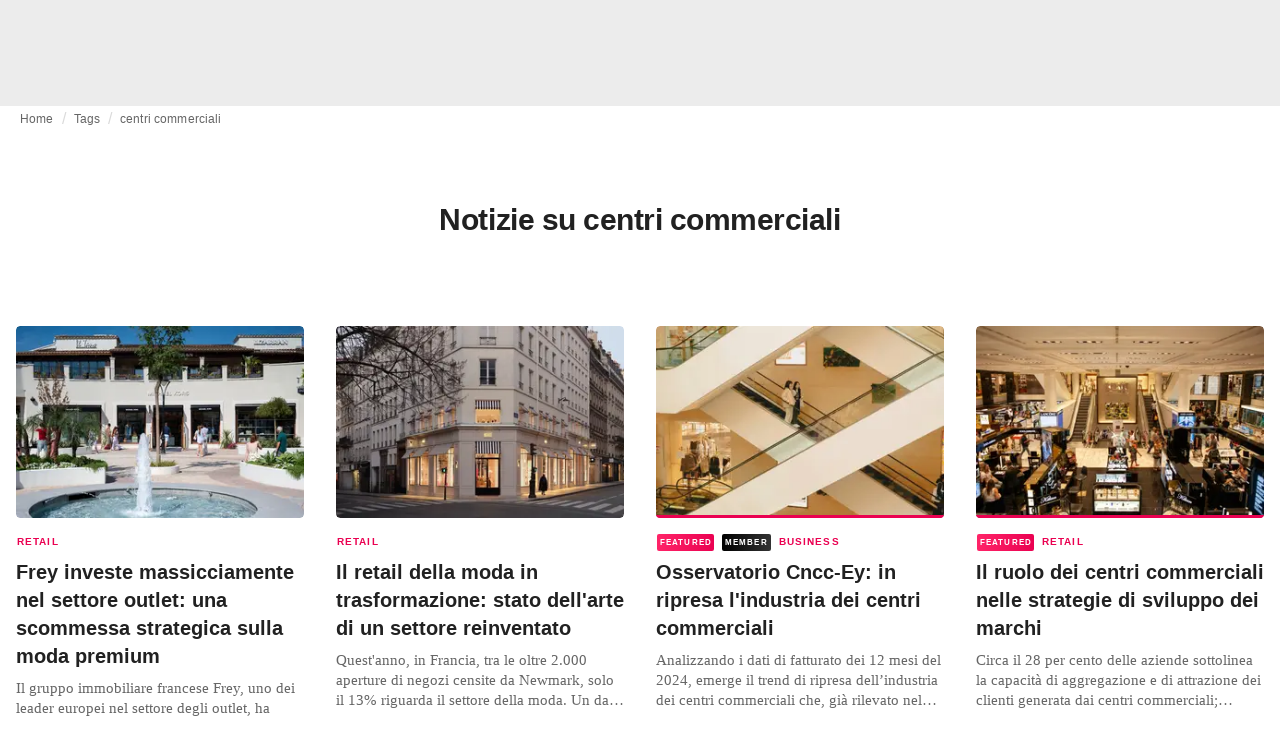

--- FILE ---
content_type: text/html; charset=utf-8
request_url: https://fashionunited.it/tags/centri-commerciali
body_size: 16025
content:
<!DOCTYPE html><html lang="it"><head><meta charSet="utf-8"/><meta name="viewport" content="width=device-width"/><title>Notizie su centri commerciali</title><meta property="og:site_name" content="FashionUnited"/><meta name="twitter:site" content="@FashionUnited"/><meta name="og:title" property="og:title" content="Notizie su centri commerciali"/><meta name="twitter:title" content="Notizie su centri commerciali"/><meta name="description" content="Le ultime notizie su centri commerciali ed archivio"/><meta property="og:description" content="Le ultime notizie su centri commerciali ed archivio"/><meta name="twitter:description" content="Le ultime notizie su centri commerciali ed archivio"/><meta property="og:url" content="https://fashionunited.it/tags/centri-commerciali"/><link rel="canonical" href="https://fashionunited.it/tags/centri-commerciali"/><link as="image" fetchpriority="high" href="https://r.fashionunited.com/JVzciWHJfhmc0CfWq90bPdNhJD3v2Xh5OKNWP0dn4_E/resize:fill-down:42:28:0/gravity:ce/quality:10/aHR0cHM6Ly9mYXNoaW9udW5pdGVkLmNvbS9pbWcvdXBsb2FkLzIwMjUvMDgvMjAvbWFsbG9yY2EtZmFzaGlvbi1vdXRsZXQtbWljaGFlbC1rb3JzLTYtYWtndnVjNmQtMjAyNS0wOC0wNi1jOXB2NTgxZC0yMDI1LTA4LTIwLmpwZWc" rel="preload"/><link as="image" fetchpriority="high" href="https://r.fashionunited.com/xWWYNWFJILjcpyeRkBS8hVY63hN_MXCvWNft1MbD7cg/resize:fill-down:312:208:0/gravity:ce/quality:70/aHR0cHM6Ly9mYXNoaW9udW5pdGVkLmNvbS9pbWcvdXBsb2FkLzIwMjUvMDgvMjAvbWFsbG9yY2EtZmFzaGlvbi1vdXRsZXQtbWljaGFlbC1rb3JzLTYtYWtndnVjNmQtMjAyNS0wOC0wNi1jOXB2NTgxZC0yMDI1LTA4LTIwLmpwZWc" imageSizes="(min-width: 1440px) 330px, (min-width: 1024px) 24vw, (min-width: 600px) 48vw, 100vw" imageSrcSet="https://r.fashionunited.com/xWWYNWFJILjcpyeRkBS8hVY63hN_MXCvWNft1MbD7cg/resize:fill-down:312:208:0/gravity:ce/quality:70/aHR0cHM6Ly9mYXNoaW9udW5pdGVkLmNvbS9pbWcvdXBsb2FkLzIwMjUvMDgvMjAvbWFsbG9yY2EtZmFzaGlvbi1vdXRsZXQtbWljaGFlbC1rb3JzLTYtYWtndnVjNmQtMjAyNS0wOC0wNi1jOXB2NTgxZC0yMDI1LTA4LTIwLmpwZWc 312w, https://r.fashionunited.com/NqQ7ZA0QKXxTTxUSGuhL51Qn6q_Nndb-AH0bcWS6gto/resize:fill-down:672:448:0/gravity:ce/quality:70/aHR0cHM6Ly9mYXNoaW9udW5pdGVkLmNvbS9pbWcvdXBsb2FkLzIwMjUvMDgvMjAvbWFsbG9yY2EtZmFzaGlvbi1vdXRsZXQtbWljaGFlbC1rb3JzLTYtYWtndnVjNmQtMjAyNS0wOC0wNi1jOXB2NTgxZC0yMDI1LTA4LTIwLmpwZWc 672w, https://r.fashionunited.com/2KNIblY4wJ-m0eVkogck1aXNsq0b5EpeYdMePJ9DqVE/resize:fill-down:720:480:0/gravity:ce/quality:70/aHR0cHM6Ly9mYXNoaW9udW5pdGVkLmNvbS9pbWcvdXBsb2FkLzIwMjUvMDgvMjAvbWFsbG9yY2EtZmFzaGlvbi1vdXRsZXQtbWljaGFlbC1rb3JzLTYtYWtndnVjNmQtMjAyNS0wOC0wNi1jOXB2NTgxZC0yMDI1LTA4LTIwLmpwZWc 720w" rel="preload"/><meta name="next-head-count" content="14"/><link rel="preconnect" href="https://media.fashionunited.com" crossorigin="anonymous"/><link rel="preconnect" href="https://r.fashionunited.com" crossorigin="anonymous"/><link rel="preconnect" href="https://api.fashionunited.com/graphql/" crossorigin="anonymous"/><link rel="modulepreload" as="script" fetchpriority="high" crossorigin="anonymous" href="https://media.fashionunited.com/media/progressive-img/30/progressive-img.js"/><link rel="preload" fetchpriority="high" crossorigin="anonymous" as="fetch" href="https://media.fashionunited.com/media/pwa/89173ceb9ebf2edeba986681d1bed400/_next/static/lang/it-IT.json"/><link rel="icon" href="https://media.fashionunited.com/media/favicon/dark/favicon.ico"/><link rel="apple-touch-icon" sizes="60x60" href="https://media.fashionunited.com/media/favicon/dark/apple-touch-icon-60x60.png"/><link rel="apple-touch-icon" sizes="114x114" href="https://media.fashionunited.com/media/favicon/dark/apple-touch-icon-114x114.png"/><link rel="apple-touch-icon" sizes="120x120" href="https://media.fashionunited.com/media/favicon/dark/apple-touch-icon-120x120.png"/><link rel="apple-touch-icon" sizes="144x144" href="https://media.fashionunited.com/media/favicon/dark/apple-touch-icon-144x144.png"/><link rel="apple-touch-icon" sizes="152x152" href="https://media.fashionunited.com/media/favicon/dark/apple-touch-icon-152x152.png"/><link rel="apple-touch-icon" sizes="180x180" href="https://media.fashionunited.com/media/favicon/dark/apple-touch-icon-180x180.png"/><link rel="icon" type="image/png" sizes="192x192" href="https://media.fashionunited.com/media/favicon/dark/android-chrome-192x192.png"/><link rel="icon" type="image/png" sizes="512x512" href="https://media.fashionunited.com/media/favicon/dark/android-chrome-512x512.png"/><link rel="icon" type="image/png" sizes="16x16" href="https://media.fashionunited.com/media/favicon/dark/favicon-16x16.png"/><link rel="icon" type="image/png" sizes="32x32" href="https://media.fashionunited.com/media/favicon/dark/favicon-32x32.png"/><link rel="shortcut icon" href="https://media.fashionunited.com/media/favicon/dark/favicon.ico"/><link rel="manifest" href="/manifest.json"/><link rel="mask-icon" href="https://media.fashionunited.com/media/favicon/dark/safari-pinned-tab.svg" color="#5bbad5"/><meta name="msapplication-TileColor" content="#e14657"/><meta name="msapplication-TileImage" content="https://media.fashionunited.com/media/favicon/dark/mstile-144x144.png"/><meta name="msapplication-config" content="https://media.fashionunited.com/media/favicon/dark/browserconfig.xml"/><meta name="theme-color" content="#ffffff"/><style>html{font-size:16px;-webkit-font-smoothing:antialiased;-moz-osx-font-smoothing:grayscale}body{font-family:Helvetica Neue,Helvetica,-apple-system,BlinkMacSystemFont,Roboto,Arial,sans-serif;margin:0;overflow-x:hidden}</style><noscript data-n-css=""></noscript><script defer="" crossorigin="anonymous" nomodule="" src="https://media.fashionunited.com/media/pwa/89173ceb9ebf2edeba986681d1bed400/_next/static/chunks/polyfills-c67a75d1b6f99dc8.js"></script><script src="https://media.fashionunited.com/media/pwa/89173ceb9ebf2edeba986681d1bed400/_next/static/chunks/webpack-3a0a92b902c4c907.js" defer="" crossorigin="anonymous"></script><script src="https://media.fashionunited.com/media/pwa/89173ceb9ebf2edeba986681d1bed400/_next/static/chunks/framework-56ebfcefb973d459.js" defer="" crossorigin="anonymous"></script><script src="https://media.fashionunited.com/media/pwa/89173ceb9ebf2edeba986681d1bed400/_next/static/chunks/main-960e2e8e65e6b92f.js" defer="" crossorigin="anonymous"></script><script src="https://media.fashionunited.com/media/pwa/89173ceb9ebf2edeba986681d1bed400/_next/static/chunks/pages/_app-f0a51acc9d628460.js" defer="" crossorigin="anonymous"></script><script src="https://media.fashionunited.com/media/pwa/89173ceb9ebf2edeba986681d1bed400/_next/static/chunks/8761-0109e5384e9efa7d.js" defer="" crossorigin="anonymous"></script><script src="https://media.fashionunited.com/media/pwa/89173ceb9ebf2edeba986681d1bed400/_next/static/chunks/5571-a740c84604964482.js" defer="" crossorigin="anonymous"></script><script src="https://media.fashionunited.com/media/pwa/89173ceb9ebf2edeba986681d1bed400/_next/static/chunks/4084-026064ef90c468e5.js" defer="" crossorigin="anonymous"></script><script src="https://media.fashionunited.com/media/pwa/89173ceb9ebf2edeba986681d1bed400/_next/static/chunks/4388-749658fac8e498e3.js" defer="" crossorigin="anonymous"></script><script src="https://media.fashionunited.com/media/pwa/89173ceb9ebf2edeba986681d1bed400/_next/static/chunks/6468-573697d69f71f6a2.js" defer="" crossorigin="anonymous"></script><script src="https://media.fashionunited.com/media/pwa/89173ceb9ebf2edeba986681d1bed400/_next/static/chunks/5813-fa078399d59c068d.js" defer="" crossorigin="anonymous"></script><script src="https://media.fashionunited.com/media/pwa/89173ceb9ebf2edeba986681d1bed400/_next/static/chunks/1296-a713dd1c0019bac9.js" defer="" crossorigin="anonymous"></script><script src="https://media.fashionunited.com/media/pwa/89173ceb9ebf2edeba986681d1bed400/_next/static/chunks/8818-77b11e984c8d1420.js" defer="" crossorigin="anonymous"></script><script src="https://media.fashionunited.com/media/pwa/89173ceb9ebf2edeba986681d1bed400/_next/static/chunks/9893-a7727d6401d66145.js" defer="" crossorigin="anonymous"></script><script src="https://media.fashionunited.com/media/pwa/89173ceb9ebf2edeba986681d1bed400/_next/static/chunks/pages/tag-81e822f0d7f45c36.js" defer="" crossorigin="anonymous"></script><script src="https://media.fashionunited.com/media/pwa/89173ceb9ebf2edeba986681d1bed400/_next/static/H1fNNqgnFZh5kjIltDv6N/_buildManifest.js" defer="" crossorigin="anonymous"></script><script src="https://media.fashionunited.com/media/pwa/89173ceb9ebf2edeba986681d1bed400/_next/static/H1fNNqgnFZh5kjIltDv6N/_ssgManifest.js" defer="" crossorigin="anonymous"></script></head><body><script async="" type="module" fetchpriority="high" crossorigin="anonymous" src="https://media.fashionunited.com/media/progressive-img/30/progressive-img.js"></script><div id="__next"><style data-emotion="css jj1crp">.css-jj1crp{width:100%;margin-left:auto;box-sizing:border-box;margin-right:auto;}</style><div class="MuiContainer-root MuiContainer-disableGutters css-jj1crp"><style data-emotion="css-global ikyiia">:root{-webkit-hyphens:auto;-moz-hyphens:auto;-ms-hyphens:auto;hyphens:auto;hyphenate-limit-chars:14 5 5;overflow-y:scroll;}</style><style data-emotion="css jxuii1">.css-jxuii1{height:0;height:0;background-color:red;}</style><div class="hidden-loader loader"></div><div></div><style data-emotion="css 1wj5cqk">.css-1wj5cqk{display:block;position:-webkit-sticky;position:sticky;top:0;left:0;right:0;z-index:100;background-color:#fff;-webkit-transition:.5s ease-in-out;transition:.5s ease-in-out;height:106px;-webkit-transform:translateY(0);-moz-transform:translateY(0);-ms-transform:translateY(0);transform:translateY(0);position:fixed;}.css-1wj5cqk menu{display:-webkit-box;display:-webkit-flex;display:-ms-flexbox;display:flex;}.css-1wj5cqk menu>*{-webkit-flex:0 0 42px;-ms-flex:0 0 42px;flex:0 0 42px;}@media print{.css-1wj5cqk{position:static;height:64px;}}@media print{.css-1wj5cqk nav>div:not(:first-child){display:none;}}@media print{.css-1wj5cqk nav svg path:not([d^="M26.2 716V29.7h397.1v13.7H39.9v319.7h345"]){display:none;}}</style><header class="css-1wj5cqk e1ibqpay0"><style data-emotion="css f0p4x0 animation-c7515d">.css-f0p4x0{display:block;background-color:rgba(0, 0, 0, 0.11);height:1.2em;height:auto;-webkit-animation:animation-c7515d 2s ease-in-out 0.5s infinite;animation:animation-c7515d 2s ease-in-out 0.5s infinite;}.css-f0p4x0>*{visibility:hidden;}@-webkit-keyframes animation-c7515d{0%{opacity:1;}50%{opacity:0.4;}100%{opacity:1;}}@keyframes animation-c7515d{0%{opacity:1;}50%{opacity:0.4;}100%{opacity:1;}}</style><span class="MuiSkeleton-root MuiSkeleton-rectangular MuiSkeleton-pulse MuiSkeleton-withChildren MuiSkeleton-heightAuto loader css-f0p4x0" style="width:100%"><div style="height:106px;width:100%"> </div></span></header><style data-emotion="css 195y13p">.css-195y13p{min-height:100vh;overflow:hidden;padding-top:106px;}@media print{.css-195y13p{padding-top:0px;}}@media print{.css-195y13p nav>div:not(:first-child){display:none;}}@media print{.css-195y13p article>div:not(:first-child){display:none;}}@media print{.css-195y13p aside{display:none;}}</style><main class="css-195y13p e1ibqpay2"><style data-emotion="css 1adrb6v">.css-1adrb6v{max-width:1440px;background-color:transparent;margin:0 auto;min-height:100vh;}@media (min-width: 1024px){.css-1adrb6v{margin:0 auto 96px;}}</style><div class="css-1adrb6v e1ibqpay1"><div class="hidden-loader loader"></div><style data-emotion="css 1qpxikj">.css-1qpxikj{box-sizing:border-box;}.css-1qpxikj.css-1qpxikj.css-1qpxikj{padding:0px;margin:0 auto 16px;width:100%;}</style><style data-emotion="css nbttk8">.css-nbttk8{box-sizing:border-box;display:-webkit-box;display:-webkit-flex;display:-ms-flexbox;display:flex;-webkit-box-flex-wrap:wrap;-webkit-flex-wrap:wrap;-ms-flex-wrap:wrap;flex-wrap:wrap;width:100%;-webkit-flex-direction:row;-ms-flex-direction:row;flex-direction:row;margin-top:calc(-1 * 32px);width:calc(100% + 32px);margin-left:calc(-1 * 32px);box-sizing:border-box;}.css-nbttk8>.MuiGridLegacy-item{padding-top:32px;}.css-nbttk8>.MuiGridLegacy-item{padding-left:32px;}.css-nbttk8.css-nbttk8.css-nbttk8{padding:0px;margin:0 auto 16px;width:100%;}</style><div class="MuiGridLegacy-root MuiGridLegacy-container MuiGridLegacy-spacing-xs-4 e10gwzwj1 css-nbttk8"><style data-emotion="css 1pn66ir">.css-1pn66ir.css-1pn66ir.css-1pn66ir.MuiGridLegacy-item{width:auto;padding:0 20px;}</style><style data-emotion="css 3h03gz">.css-3h03gz{box-sizing:border-box;margin:0;-webkit-flex-direction:row;-ms-flex-direction:row;flex-direction:row;-webkit-flex-basis:100%;-ms-flex-preferred-size:100%;flex-basis:100%;-webkit-box-flex:0;-webkit-flex-grow:0;-ms-flex-positive:0;flex-grow:0;max-width:100%;padding:0 20px;}@media (min-width:600px){.css-3h03gz{-webkit-flex-basis:100%;-ms-flex-preferred-size:100%;flex-basis:100%;-webkit-box-flex:0;-webkit-flex-grow:0;-ms-flex-positive:0;flex-grow:0;max-width:100%;}}@media (min-width:840px){.css-3h03gz{-webkit-flex-basis:100%;-ms-flex-preferred-size:100%;flex-basis:100%;-webkit-box-flex:0;-webkit-flex-grow:0;-ms-flex-positive:0;flex-grow:0;max-width:100%;}}@media (min-width:1024px){.css-3h03gz{-webkit-flex-basis:100%;-ms-flex-preferred-size:100%;flex-basis:100%;-webkit-box-flex:0;-webkit-flex-grow:0;-ms-flex-positive:0;flex-grow:0;max-width:100%;}}@media (min-width:1920px){.css-3h03gz{-webkit-flex-basis:100%;-ms-flex-preferred-size:100%;flex-basis:100%;-webkit-box-flex:0;-webkit-flex-grow:0;-ms-flex-positive:0;flex-grow:0;max-width:100%;}}.css-3h03gz.css-3h03gz.css-3h03gz.MuiGridLegacy-item{width:auto;padding:0 20px;}</style><div class="MuiGridLegacy-root MuiGridLegacy-item MuiGridLegacy-grid-xs-12 e10gwzwj0 css-3h03gz"><style data-emotion="css 6417ho">.css-6417ho{padding:0 16px 0 0;margin:2px 0 0 0;min-height:20px;overflow:hidden;position:relative;display:-webkit-box;display:-webkit-flex;display:-ms-flexbox;display:flex;-webkit-align-items:baseline;-webkit-box-align:baseline;-ms-flex-align:baseline;align-items:baseline;}</style><ul class="css-6417ho egk9utx0"><style data-emotion="css 1rverke">.css-1rverke{min-height:20px;display:inline-block;vertical-align:middle;color:rgba(0, 0, 0, 0.6);}</style><li class="css-1rverke egk9utx4"><style data-emotion="css mb7ogf">.css-mb7ogf{color:rgba(0, 0, 0, 0.6);display:block;padding:4px 0;}.css-mb7ogf.css-mb7ogf{white-space:nowrap;overflow:hidden;text-overflow:ellipsis;margin:0;line-height:14px;font-weight:normal;}.css-mb7ogf a,.css-mb7ogf span{color:rgba(0, 0, 0, 0.6);display:block;overflow:hidden;text-overflow:ellipsis;white-space:nowrap;}.css-mb7ogf a:hover{color:rgba(0, 0, 0, 0.87);}</style><style data-emotion="css 2jppcy">.css-2jppcy{margin:0;font-family:Helvetica Neue,Helvetica,-apple-system,BlinkMacSystemFont,Roboto,Arial,sans-serif;color:rgba(0, 0, 0, 0.54);font-size:0.75rem;line-height:1.25rem;letter-spacing:0.008333333333333333rem;font-weight:bold;color:rgba(0, 0, 0, 0.6);color:rgba(0, 0, 0, 0.6);display:block;padding:4px 0;}.css-2jppcy.css-2jppcy{white-space:nowrap;overflow:hidden;text-overflow:ellipsis;margin:0;line-height:14px;font-weight:normal;}.css-2jppcy a,.css-2jppcy span{color:rgba(0, 0, 0, 0.6);display:block;overflow:hidden;text-overflow:ellipsis;white-space:nowrap;}.css-2jppcy a:hover{color:rgba(0, 0, 0, 0.87);}</style><span class="MuiTypography-root MuiTypography-subtitle2 egk9utx3 css-2jppcy"><style data-emotion="css 1qvb8j4">.css-1qvb8j4{-webkit-text-decoration:none;text-decoration:none;color:#000;}</style><a class="css-1qvb8j4 e1wvg0o80" href="/">Home</a></span></li><style data-emotion="css x8vw6p">.css-x8vw6p{display:inline-block;vertical-align:middle;margin:0 8px;font-family:Helvetica Neue,Helvetica,-apple-system,BlinkMacSystemFont,Roboto,Arial,sans-serif;color:#dbdbdb;position:relative;top:1px;}.css-x8vw6p:before{content:'/';}</style><li class="css-x8vw6p egk9utx1"></li><li class="css-1rverke egk9utx4"><span class="MuiTypography-root MuiTypography-subtitle2 egk9utx3 css-2jppcy"><a class="css-1qvb8j4 e1wvg0o80" href="/tags">Tags</a></span></li><li class="css-x8vw6p egk9utx1"></li><style data-emotion="css 1bh2d2l">.css-1bh2d2l{min-height:20px;vertical-align:middle;overflow:hidden;-webkit-flex:1 1 0%;-ms-flex:1 1 0%;flex:1 1 0%;min-width:0;max-width:100%;display:inline-block;}</style><li class="css-1bh2d2l egk9utx2"><span class="MuiTypography-root MuiTypography-subtitle2 egk9utx3 css-2jppcy"><a class="css-1qvb8j4 e1wvg0o80" href="/tags/centri-commerciali">centri commerciali</a></span></li></ul></div><style data-emotion="css nju8u3">.css-nju8u3.css-nju8u3.css-nju8u3.MuiGridLegacy-item{width:auto;padding:16px;}</style><style data-emotion="css 17be25f">.css-17be25f{box-sizing:border-box;margin:0;-webkit-flex-direction:row;-ms-flex-direction:row;flex-direction:row;-webkit-flex-basis:100%;-ms-flex-preferred-size:100%;flex-basis:100%;-webkit-box-flex:0;-webkit-flex-grow:0;-ms-flex-positive:0;flex-grow:0;max-width:100%;padding:16px;}@media (min-width:600px){.css-17be25f{-webkit-flex-basis:100%;-ms-flex-preferred-size:100%;flex-basis:100%;-webkit-box-flex:0;-webkit-flex-grow:0;-ms-flex-positive:0;flex-grow:0;max-width:100%;}}@media (min-width:840px){.css-17be25f{-webkit-flex-basis:100%;-ms-flex-preferred-size:100%;flex-basis:100%;-webkit-box-flex:0;-webkit-flex-grow:0;-ms-flex-positive:0;flex-grow:0;max-width:100%;}}@media (min-width:1024px){.css-17be25f{-webkit-flex-basis:100%;-ms-flex-preferred-size:100%;flex-basis:100%;-webkit-box-flex:0;-webkit-flex-grow:0;-ms-flex-positive:0;flex-grow:0;max-width:100%;}}@media (min-width:1920px){.css-17be25f{-webkit-flex-basis:100%;-ms-flex-preferred-size:100%;flex-basis:100%;-webkit-box-flex:0;-webkit-flex-grow:0;-ms-flex-positive:0;flex-grow:0;max-width:100%;}}.css-17be25f.css-17be25f.css-17be25f.MuiGridLegacy-item{width:auto;padding:16px;}</style><div class="MuiGridLegacy-root MuiGridLegacy-item MuiGridLegacy-grid-xs-12 e10gwzwj0 css-17be25f"><style data-emotion="css zxki7f">.css-zxki7f{text-align:center;display:-webkit-box;display:-webkit-flex;display:-ms-flexbox;display:flex;-webkit-flex-direction:column;-ms-flex-direction:column;flex-direction:column;min-height:calc(100vh - 230px);word-break:break-word;-webkit-box-pack:center;-ms-flex-pack:center;-webkit-justify-content:center;justify-content:center;}.css-zxki7f.css-zxki7f.css-zxki7f{margin:56px 0;}@media (min-width: 600px){.css-zxki7f{min-height:auto;}}</style><style data-emotion="css 1ij7c2k">.css-1ij7c2k{margin:0;font-family:Helvetica Neue,Helvetica,-apple-system,BlinkMacSystemFont,Roboto,Arial,sans-serif;color:rgba(0, 0, 0, 0.87);font-size:1.5rem;line-height:2rem;letter-spacing:-0.041666666666666664rem;font-weight:bold;color:rgba(0, 0, 0, 0.87);text-align:center;display:-webkit-box;display:-webkit-flex;display:-ms-flexbox;display:flex;-webkit-flex-direction:column;-ms-flex-direction:column;flex-direction:column;min-height:calc(100vh - 230px);word-break:break-word;-webkit-box-pack:center;-ms-flex-pack:center;-webkit-justify-content:center;justify-content:center;}@media(min-width: 480px){.css-1ij7c2k{font-size:1.875rem;line-height:2.25rem;letter-spacing:-0.030000000000000002rem;}}.css-1ij7c2k.css-1ij7c2k.css-1ij7c2k{margin:56px 0;}@media (min-width: 600px){.css-1ij7c2k{min-height:auto;}}</style><h1 class="MuiTypography-root MuiTypography-h3 ekg4ya60 css-1ij7c2k">Notizie su centri commerciali</h1></div><style data-emotion="css 1fjdtaf">.css-1fjdtaf.css-1fjdtaf.css-1fjdtaf.MuiGridLegacy-item{width:auto;min-width:calc(100% + 32px);}</style><style data-emotion="css 16leo63">.css-16leo63{box-sizing:border-box;display:-webkit-box;display:-webkit-flex;display:-ms-flexbox;display:flex;-webkit-box-flex-wrap:wrap;-webkit-flex-wrap:wrap;-ms-flex-wrap:wrap;flex-wrap:wrap;width:100%;margin:0;-webkit-flex-direction:row;-ms-flex-direction:row;flex-direction:row;margin-top:calc(-1 * 32px);width:calc(100% + 32px);margin-left:calc(-1 * 32px);-webkit-flex-basis:calc(100% + 32px);-ms-flex-preferred-size:calc(100% + 32px);flex-basis:calc(100% + 32px);-webkit-box-flex:0;-webkit-flex-grow:0;-ms-flex-positive:0;flex-grow:0;max-width:calc(100% + 32px);}.css-16leo63>.MuiGridLegacy-item{padding-top:32px;}.css-16leo63>.MuiGridLegacy-item{padding-left:32px;}@media (min-width:600px){.css-16leo63{-webkit-flex-basis:calc(100% + 32px);-ms-flex-preferred-size:calc(100% + 32px);flex-basis:calc(100% + 32px);-webkit-box-flex:0;-webkit-flex-grow:0;-ms-flex-positive:0;flex-grow:0;max-width:calc(100% + 32px);}}@media (min-width:840px){.css-16leo63{-webkit-flex-basis:calc(100% + 32px);-ms-flex-preferred-size:calc(100% + 32px);flex-basis:calc(100% + 32px);-webkit-box-flex:0;-webkit-flex-grow:0;-ms-flex-positive:0;flex-grow:0;max-width:calc(100% + 32px);}}@media (min-width:1024px){.css-16leo63{-webkit-flex-basis:calc(100% + 32px);-ms-flex-preferred-size:calc(100% + 32px);flex-basis:calc(100% + 32px);-webkit-box-flex:0;-webkit-flex-grow:0;-ms-flex-positive:0;flex-grow:0;max-width:calc(100% + 32px);}}@media (min-width:1920px){.css-16leo63{-webkit-flex-basis:calc(100% + 32px);-ms-flex-preferred-size:calc(100% + 32px);flex-basis:calc(100% + 32px);-webkit-box-flex:0;-webkit-flex-grow:0;-ms-flex-positive:0;flex-grow:0;max-width:calc(100% + 32px);}}.css-16leo63.css-16leo63.css-16leo63.MuiGridLegacy-item{width:auto;min-width:calc(100% + 32px);}</style><div class="MuiGridLegacy-root MuiGridLegacy-container MuiGridLegacy-item MuiGridLegacy-spacing-xs-4 MuiGridLegacy-grid-xs-12 e10gwzwj0 css-16leo63"><style data-emotion="css 1jjeius">.css-1jjeius{box-sizing:border-box;margin:0;-webkit-flex-direction:row;-ms-flex-direction:row;flex-direction:row;-webkit-flex-basis:100%;-ms-flex-preferred-size:100%;flex-basis:100%;-webkit-box-flex:0;-webkit-flex-grow:0;-ms-flex-positive:0;flex-grow:0;max-width:100%;padding:16px;}@media (min-width:600px){.css-1jjeius{-webkit-flex-basis:50%;-ms-flex-preferred-size:50%;flex-basis:50%;-webkit-box-flex:0;-webkit-flex-grow:0;-ms-flex-positive:0;flex-grow:0;max-width:50%;}}@media (min-width:840px){.css-1jjeius{-webkit-flex-basis:50%;-ms-flex-preferred-size:50%;flex-basis:50%;-webkit-box-flex:0;-webkit-flex-grow:0;-ms-flex-positive:0;flex-grow:0;max-width:50%;}}@media (min-width:1024px){.css-1jjeius{-webkit-flex-basis:25%;-ms-flex-preferred-size:25%;flex-basis:25%;-webkit-box-flex:0;-webkit-flex-grow:0;-ms-flex-positive:0;flex-grow:0;max-width:25%;}}@media (min-width:1920px){.css-1jjeius{-webkit-flex-basis:25%;-ms-flex-preferred-size:25%;flex-basis:25%;-webkit-box-flex:0;-webkit-flex-grow:0;-ms-flex-positive:0;flex-grow:0;max-width:25%;}}.css-1jjeius.css-1jjeius.css-1jjeius.MuiGridLegacy-item{width:auto;padding:16px;}</style><div class="MuiGridLegacy-root MuiGridLegacy-item MuiGridLegacy-grid-xs-12 MuiGridLegacy-grid-sm-6 MuiGridLegacy-grid-lg-3 e10gwzwj0 css-1jjeius" align="top"><a class="css-1qvb8j4 e1wvg0o80" href="/news/retail/frey-investe-massicciamente-nel-settore-outlet-una-scommessa-strategica-sulla-moda-premium/2025082027925"><style data-emotion="css 1fttcpj">.css-1fttcpj{display:-webkit-box;display:-webkit-flex;display:-ms-flexbox;display:flex;-webkit-flex-direction:column;-ms-flex-direction:column;flex-direction:column;}</style><div class="card-container css-1fttcpj e8j4pku8"><style data-emotion="css 1p8fz1n">.css-1p8fz1n{position:relative;display:-webkit-box;display:-webkit-flex;display:-ms-flexbox;display:flex;-webkit-box-pack:center;-ms-flex-pack:center;-webkit-justify-content:center;justify-content:center;-webkit-align-items:start;-webkit-box-align:start;-ms-flex-align:start;align-items:start;overflow:hidden;height:0;padding-bottom:66.67%;padding-bottom:calc(66.67% + 18px);width:calc(100% + 32px);height:0;left:-16px;}@media (min-width: 480px){.css-1p8fz1n{border-radius:4px;}}@media (min-width: 600px){.css-1p8fz1n{padding-bottom:66.67%;-webkit-align-items:start;-webkit-box-align:start;-ms-flex-align:start;align-items:start;left:auto;width:auto;}}</style><div class="css-1p8fz1n e8j4pku1"><style data-emotion="css kybx90">.css-kybx90{width:100%;height:auto;display:block;}.css-kybx90 progressive-img,.css-kybx90 img{width:100%;--img-width:100%;object-fit:cover;--img-object-fit:cover;height:auto;--img-height:auto;max-height:none;--img-max-height:none;}@media (min-width: 600px){.css-kybx90 progressive-img,.css-kybx90 img{overflow:hidden;}@media (min-width: 480px){.css-kybx90 progressive-img,.css-kybx90 img{border-radius:4px;}}}@media (min-width: 600px){.css-kybx90{overflow:hidden;}@media (min-width: 480px){.css-kybx90{border-radius:4px;}}}@media (min-width: 1024px){.css-kybx90{display:block;}}</style><div class="css-kybx90 e5ghrnl1" height="auto" width="100%"><progressive-img alt="Frey investe massicciamente nel settore outlet: una scommessa strategica sulla moda premium" final-fetchpriority="high" placeholder-fetchpriority="high" placeholder="https://r.fashionunited.com/JVzciWHJfhmc0CfWq90bPdNhJD3v2Xh5OKNWP0dn4_E/resize:fill-down:42:28:0/gravity:ce/quality:10/aHR0cHM6Ly9mYXNoaW9udW5pdGVkLmNvbS9pbWcvdXBsb2FkLzIwMjUvMDgvMjAvbWFsbG9yY2EtZmFzaGlvbi1vdXRsZXQtbWljaGFlbC1rb3JzLTYtYWtndnVjNmQtMjAyNS0wOC0wNi1jOXB2NTgxZC0yMDI1LTA4LTIwLmpwZWc" sizes="(min-width: 1440px) 330px, (min-width: 1024px) 24vw, (min-width: 600px) 48vw, 100vw" src="https://r.fashionunited.com/xWWYNWFJILjcpyeRkBS8hVY63hN_MXCvWNft1MbD7cg/resize:fill-down:312:208:0/gravity:ce/quality:70/aHR0cHM6Ly9mYXNoaW9udW5pdGVkLmNvbS9pbWcvdXBsb2FkLzIwMjUvMDgvMjAvbWFsbG9yY2EtZmFzaGlvbi1vdXRsZXQtbWljaGFlbC1rb3JzLTYtYWtndnVjNmQtMjAyNS0wOC0wNi1jOXB2NTgxZC0yMDI1LTA4LTIwLmpwZWc" srcset="https://r.fashionunited.com/xWWYNWFJILjcpyeRkBS8hVY63hN_MXCvWNft1MbD7cg/resize:fill-down:312:208:0/gravity:ce/quality:70/aHR0cHM6Ly9mYXNoaW9udW5pdGVkLmNvbS9pbWcvdXBsb2FkLzIwMjUvMDgvMjAvbWFsbG9yY2EtZmFzaGlvbi1vdXRsZXQtbWljaGFlbC1rb3JzLTYtYWtndnVjNmQtMjAyNS0wOC0wNi1jOXB2NTgxZC0yMDI1LTA4LTIwLmpwZWc 312w, https://r.fashionunited.com/NqQ7ZA0QKXxTTxUSGuhL51Qn6q_Nndb-AH0bcWS6gto/resize:fill-down:672:448:0/gravity:ce/quality:70/aHR0cHM6Ly9mYXNoaW9udW5pdGVkLmNvbS9pbWcvdXBsb2FkLzIwMjUvMDgvMjAvbWFsbG9yY2EtZmFzaGlvbi1vdXRsZXQtbWljaGFlbC1rb3JzLTYtYWtndnVjNmQtMjAyNS0wOC0wNi1jOXB2NTgxZC0yMDI1LTA4LTIwLmpwZWc 672w, https://r.fashionunited.com/2KNIblY4wJ-m0eVkogck1aXNsq0b5EpeYdMePJ9DqVE/resize:fill-down:720:480:0/gravity:ce/quality:70/aHR0cHM6Ly9mYXNoaW9udW5pdGVkLmNvbS9pbWcvdXBsb2FkLzIwMjUvMDgvMjAvbWFsbG9yY2EtZmFzaGlvbi1vdXRsZXQtbWljaGFlbC1rb3JzLTYtYWtndnVjNmQtMjAyNS0wOC0wNi1jOXB2NTgxZC0yMDI1LTA4LTIwLmpwZWc 720w" title="Frey investe massicciamente nel settore outlet: una scommessa strategica sulla moda premium"></progressive-img><style data-emotion="css 1bxycju">.css-1bxycju{min-width:100%;}</style><noscript class="css-1bxycju e5ghrnl0"><img alt="Frey investe massicciamente nel settore outlet: una scommessa strategica sulla moda premium" src="https://r.fashionunited.com/xWWYNWFJILjcpyeRkBS8hVY63hN_MXCvWNft1MbD7cg/resize:fill-down:312:208:0/gravity:ce/quality:70/aHR0cHM6Ly9mYXNoaW9udW5pdGVkLmNvbS9pbWcvdXBsb2FkLzIwMjUvMDgvMjAvbWFsbG9yY2EtZmFzaGlvbi1vdXRsZXQtbWljaGFlbC1rb3JzLTYtYWtndnVjNmQtMjAyNS0wOC0wNi1jOXB2NTgxZC0yMDI1LTA4LTIwLmpwZWc" sizes="(min-width: 1440px) 330px, (min-width: 1024px) 24vw, (min-width: 600px) 48vw, 100vw" srcSet="https://r.fashionunited.com/xWWYNWFJILjcpyeRkBS8hVY63hN_MXCvWNft1MbD7cg/resize:fill-down:312:208:0/gravity:ce/quality:70/aHR0cHM6Ly9mYXNoaW9udW5pdGVkLmNvbS9pbWcvdXBsb2FkLzIwMjUvMDgvMjAvbWFsbG9yY2EtZmFzaGlvbi1vdXRsZXQtbWljaGFlbC1rb3JzLTYtYWtndnVjNmQtMjAyNS0wOC0wNi1jOXB2NTgxZC0yMDI1LTA4LTIwLmpwZWc 312w, https://r.fashionunited.com/NqQ7ZA0QKXxTTxUSGuhL51Qn6q_Nndb-AH0bcWS6gto/resize:fill-down:672:448:0/gravity:ce/quality:70/aHR0cHM6Ly9mYXNoaW9udW5pdGVkLmNvbS9pbWcvdXBsb2FkLzIwMjUvMDgvMjAvbWFsbG9yY2EtZmFzaGlvbi1vdXRsZXQtbWljaGFlbC1rb3JzLTYtYWtndnVjNmQtMjAyNS0wOC0wNi1jOXB2NTgxZC0yMDI1LTA4LTIwLmpwZWc 672w, https://r.fashionunited.com/2KNIblY4wJ-m0eVkogck1aXNsq0b5EpeYdMePJ9DqVE/resize:fill-down:720:480:0/gravity:ce/quality:70/aHR0cHM6Ly9mYXNoaW9udW5pdGVkLmNvbS9pbWcvdXBsb2FkLzIwMjUvMDgvMjAvbWFsbG9yY2EtZmFzaGlvbi1vdXRsZXQtbWljaGFlbC1rb3JzLTYtYWtndnVjNmQtMjAyNS0wOC0wNi1jOXB2NTgxZC0yMDI1LTA4LTIwLmpwZWc 720w"/></noscript></div></div><style data-emotion="css 1i3m203">.css-1i3m203{padding:8px 0 0;}</style><div class="css-1i3m203 e8j4pku0"><style data-emotion="css ijvgkp">.css-ijvgkp{height:18px;position:relative;}.css-ijvgkp>*{position:absolute;left:1px;}@media (min-width: 600px){.css-ijvgkp{height:32px;}}</style><div class="css-ijvgkp e8j4pku7"><style data-emotion="css 8pobib">.css-8pobib.css-8pobib{line-height:1rem;letter-spacing:0.07rem;}.css-8pobib.css-8pobib{height:18px;display:-webkit-box;display:-webkit-flex;display:-ms-flexbox;display:flex;-webkit-align-items:center;-webkit-box-align:center;-ms-flex-align:center;align-items:center;}@media (min-width: 600px){.css-8pobib.css-8pobib{height:32px;-webkit-box-flex-wrap:wrap;-webkit-flex-wrap:wrap;-ms-flex-wrap:wrap;flex-wrap:wrap;}}</style><style data-emotion="css 1lsu77u">.css-1lsu77u{margin:0;font-family:Helvetica Neue,Helvetica,-apple-system,BlinkMacSystemFont,Roboto,Arial,sans-serif;color:#ea0151;font-size:0.625rem;line-height:0.875rem;letter-spacing:0.15rem;font-weight:bold;text-transform:uppercase;color:#ea0151;}.css-1lsu77u.css-1lsu77u{line-height:1rem;letter-spacing:0.07rem;}.css-1lsu77u.css-1lsu77u{height:18px;display:-webkit-box;display:-webkit-flex;display:-ms-flexbox;display:flex;-webkit-align-items:center;-webkit-box-align:center;-ms-flex-align:center;align-items:center;}@media (min-width: 600px){.css-1lsu77u.css-1lsu77u{height:32px;-webkit-box-flex-wrap:wrap;-webkit-flex-wrap:wrap;-ms-flex-wrap:wrap;flex-wrap:wrap;}}</style><span class="MuiTypography-root MuiTypography-overline e8j4pku6 css-1lsu77u"><div></div><style data-emotion="css 1m3qxst">.css-1m3qxst{display:inline-block;padding-right:8px;}</style><span class="css-1m3qxst e14p7e0p4">Retail</span></span></div><style data-emotion="css 1ljazwa">.css-1ljazwa.css-1ljazwa{margin:0 0 8px;}</style><style data-emotion="css nuwd3j">.css-nuwd3j{margin:0;font-family:Helvetica Neue,Helvetica,-apple-system,BlinkMacSystemFont,Roboto,Arial,sans-serif;color:rgba(0, 0, 0, 0.87);font-size:1.25rem;line-height:1.75rem;letter-spacing:0rem;font-weight:bold;color:rgba(0, 0, 0, 0.87);}.css-nuwd3j.css-nuwd3j{margin:0 0 8px;}</style><h2 class="MuiTypography-root MuiTypography-h5 e1alz51y0 css-nuwd3j">Frey investe massicciamente nel settore outlet: una scommessa strategica sulla moda premium</h2><style data-emotion="css 16bekyi">.css-16bekyi{display:-webkit-box;-webkit-line-clamp:3;-webkit-box-orient:vertical;overflow:hidden;text-overflow:ellipsis;}.css-16bekyi.css-16bekyi{font-family:Georgia,Cambria,"Bitstream Charter","Charis SIL",Utopia,"URW Bookman L","Times New Roman",Times,serif;}</style><style data-emotion="css 1ph3umq">.css-1ph3umq{margin:0;font-family:Helvetica Neue,Helvetica,-apple-system,BlinkMacSystemFont,Roboto,Arial,sans-serif;color:rgba(0, 0, 0, 0.6);font-size:0.9375rem;line-height:1.25rem;letter-spacing:0rem;font-weight:400;color:rgba(0, 0, 0, 0.6);display:-webkit-box;-webkit-line-clamp:3;-webkit-box-orient:vertical;overflow:hidden;text-overflow:ellipsis;}.css-1ph3umq.css-1ph3umq{font-family:Georgia,Cambria,"Bitstream Charter","Charis SIL",Utopia,"URW Bookman L","Times New Roman",Times,serif;}</style><p class="MuiTypography-root MuiTypography-body2 e8j4pku5 css-1ph3umq">Il gruppo immobiliare francese Frey, uno dei leader europei nel settore degli outlet, ha annunciato l&#x27;acquisizione, per 410 milioni di euro, di tre importanti villaggi commerciali in Italia. Un&#x27;operazione di grande portata che dimostra come il settore dell&#x27;outlet non sia più secondario e occupi ormai una posizione di primo piano. Tre nuovi...</p><style data-emotion="css buh7i8">.css-buh7i8.css-buh7i8{margin:8px 0 0;font-family:Georgia,Cambria,"Bitstream Charter","Charis SIL",Utopia,"URW Bookman L","Times New Roman",Times,serif;font-weight:normal;}.css-buh7i8 span{white-space:nowrap;}</style><style data-emotion="css 83y5zo">.css-83y5zo{margin:0;font-family:Helvetica Neue,Helvetica,-apple-system,BlinkMacSystemFont,Roboto,Arial,sans-serif;color:rgba(0, 0, 0, 0.54);font-size:0.75rem;line-height:1rem;letter-spacing:0.03333333333333333rem;font-weight:bold;color:rgba(0, 0, 0, 0.6);}.css-83y5zo.css-83y5zo{margin:8px 0 0;font-family:Georgia,Cambria,"Bitstream Charter","Charis SIL",Utopia,"URW Bookman L","Times New Roman",Times,serif;font-weight:normal;}.css-83y5zo span{white-space:nowrap;}</style><p class="MuiTypography-root MuiTypography-caption e8j4pku4 css-83y5zo"><span class="text-loader loader">loading...</span></p></div></div></a></div><div class="MuiGridLegacy-root MuiGridLegacy-item MuiGridLegacy-grid-xs-12 MuiGridLegacy-grid-sm-6 MuiGridLegacy-grid-lg-3 e10gwzwj0 css-1jjeius" align="top"><a class="css-1qvb8j4 e1wvg0o80" href="/news/retail/il-retail-della-moda-in-trasformazione-stato-dellarte-di-un-settore-reinventato/2025061927381"><div class="card-container css-1fttcpj e8j4pku8"><div class="css-1p8fz1n e8j4pku1"><div class="css-kybx90 e5ghrnl1" height="auto" width="100%"><progressive-img alt="Il retail della moda in trasformazione: stato dell&#x27;arte di un settore reinventato" final-fetchpriority="low" placeholder-fetchpriority="low" placeholder="https://r.fashionunited.com/fQh6UL3HQxvV740M5sRG3ZVyAgjohPz7dLtGZfeRCXg/resize:fill-down:42:28:0/gravity:ce/quality:10/aHR0cHM6Ly9mYXNoaW9udW5pdGVkLmNvbS9pbWcvdXBsb2FkLzIwMjUvMDIvMTkvYW1pLW1hcmFpcy1zdG9yZS1uaWNvbGFzLXNpc3RvLTltcG9pNDZsLTIwMjUtMDItMTkuanBlZw" sizes="(min-width: 1440px) 330px, (min-width: 1024px) 24vw, (min-width: 600px) 48vw, 100vw" src="https://r.fashionunited.com/fbfbeamhdD583gU2v35lf10I3ji_O80uR1hSzJcgZkU/resize:fill-down:312:208:0/gravity:ce/quality:70/aHR0cHM6Ly9mYXNoaW9udW5pdGVkLmNvbS9pbWcvdXBsb2FkLzIwMjUvMDIvMTkvYW1pLW1hcmFpcy1zdG9yZS1uaWNvbGFzLXNpc3RvLTltcG9pNDZsLTIwMjUtMDItMTkuanBlZw" srcset="https://r.fashionunited.com/fbfbeamhdD583gU2v35lf10I3ji_O80uR1hSzJcgZkU/resize:fill-down:312:208:0/gravity:ce/quality:70/aHR0cHM6Ly9mYXNoaW9udW5pdGVkLmNvbS9pbWcvdXBsb2FkLzIwMjUvMDIvMTkvYW1pLW1hcmFpcy1zdG9yZS1uaWNvbGFzLXNpc3RvLTltcG9pNDZsLTIwMjUtMDItMTkuanBlZw 312w, https://r.fashionunited.com/5pTzEMS1wBnVCBXR3o_FTdgki0ddFjNXd5xWd52ImFU/resize:fill-down:672:448:0/gravity:ce/quality:70/aHR0cHM6Ly9mYXNoaW9udW5pdGVkLmNvbS9pbWcvdXBsb2FkLzIwMjUvMDIvMTkvYW1pLW1hcmFpcy1zdG9yZS1uaWNvbGFzLXNpc3RvLTltcG9pNDZsLTIwMjUtMDItMTkuanBlZw 672w, https://r.fashionunited.com/lyujaGaisQqTcuuWkELzX5-J4uYgL1YHLZ-ekanfL3o/resize:fill-down:720:480:0/gravity:ce/quality:70/aHR0cHM6Ly9mYXNoaW9udW5pdGVkLmNvbS9pbWcvdXBsb2FkLzIwMjUvMDIvMTkvYW1pLW1hcmFpcy1zdG9yZS1uaWNvbGFzLXNpc3RvLTltcG9pNDZsLTIwMjUtMDItMTkuanBlZw 720w" title="Il retail della moda in trasformazione: stato dell&#x27;arte di un settore reinventato"></progressive-img><noscript class="css-1bxycju e5ghrnl0"><img alt="Il retail della moda in trasformazione: stato dell&#x27;arte di un settore reinventato" src="https://r.fashionunited.com/fbfbeamhdD583gU2v35lf10I3ji_O80uR1hSzJcgZkU/resize:fill-down:312:208:0/gravity:ce/quality:70/aHR0cHM6Ly9mYXNoaW9udW5pdGVkLmNvbS9pbWcvdXBsb2FkLzIwMjUvMDIvMTkvYW1pLW1hcmFpcy1zdG9yZS1uaWNvbGFzLXNpc3RvLTltcG9pNDZsLTIwMjUtMDItMTkuanBlZw" sizes="(min-width: 1440px) 330px, (min-width: 1024px) 24vw, (min-width: 600px) 48vw, 100vw" srcSet="https://r.fashionunited.com/fbfbeamhdD583gU2v35lf10I3ji_O80uR1hSzJcgZkU/resize:fill-down:312:208:0/gravity:ce/quality:70/aHR0cHM6Ly9mYXNoaW9udW5pdGVkLmNvbS9pbWcvdXBsb2FkLzIwMjUvMDIvMTkvYW1pLW1hcmFpcy1zdG9yZS1uaWNvbGFzLXNpc3RvLTltcG9pNDZsLTIwMjUtMDItMTkuanBlZw 312w, https://r.fashionunited.com/5pTzEMS1wBnVCBXR3o_FTdgki0ddFjNXd5xWd52ImFU/resize:fill-down:672:448:0/gravity:ce/quality:70/aHR0cHM6Ly9mYXNoaW9udW5pdGVkLmNvbS9pbWcvdXBsb2FkLzIwMjUvMDIvMTkvYW1pLW1hcmFpcy1zdG9yZS1uaWNvbGFzLXNpc3RvLTltcG9pNDZsLTIwMjUtMDItMTkuanBlZw 672w, https://r.fashionunited.com/lyujaGaisQqTcuuWkELzX5-J4uYgL1YHLZ-ekanfL3o/resize:fill-down:720:480:0/gravity:ce/quality:70/aHR0cHM6Ly9mYXNoaW9udW5pdGVkLmNvbS9pbWcvdXBsb2FkLzIwMjUvMDIvMTkvYW1pLW1hcmFpcy1zdG9yZS1uaWNvbGFzLXNpc3RvLTltcG9pNDZsLTIwMjUtMDItMTkuanBlZw 720w"/></noscript></div></div><div class="css-1i3m203 e8j4pku0"><div class="css-ijvgkp e8j4pku7"><span class="MuiTypography-root MuiTypography-overline e8j4pku6 css-1lsu77u"><div></div><span class="css-1m3qxst e14p7e0p4">Retail</span></span></div><h2 class="MuiTypography-root MuiTypography-h5 e1alz51y0 css-nuwd3j">Il retail della moda in trasformazione: stato dell&#x27;arte di un settore reinventato</h2><p class="MuiTypography-root MuiTypography-body2 e8j4pku5 css-1ph3umq">Quest&#x27;anno, in Francia, tra le oltre 2.000 aperture di negozi censite da Newmark, solo il 13% riguarda il settore della moda. Un dato tutt&#x27;altro che aneddotico, che riflette la profonda evoluzione in atto nel fashion retail e che sta ridisegnando il panorama delle nostre vie commerciali. La svolta è iniziata alla fine del 2019. Progressivamente,...</p><p class="MuiTypography-root MuiTypography-caption e8j4pku4 css-83y5zo"><span class="text-loader loader">loading...</span></p></div></div></a></div><div class="MuiGridLegacy-root MuiGridLegacy-item MuiGridLegacy-grid-xs-12 MuiGridLegacy-grid-sm-6 MuiGridLegacy-grid-lg-3 e10gwzwj0 css-1jjeius" align="top"><a class="css-1qvb8j4 e1wvg0o80" href="/news/business/osservatorio-cncc-ey-in-ripresa-lindustria-dei-centri-commerciali/2025021026406"><div class="card-container css-1fttcpj e8j4pku8"><style data-emotion="css 1bzxcn0">.css-1bzxcn0{position:relative;display:-webkit-box;display:-webkit-flex;display:-ms-flexbox;display:flex;-webkit-box-pack:center;-ms-flex-pack:center;-webkit-justify-content:center;justify-content:center;-webkit-align-items:start;-webkit-box-align:start;-ms-flex-align:start;align-items:start;overflow:hidden;height:0;padding-bottom:66.67%;padding-bottom:calc(66.67% + 18px);width:calc(100% + 32px);height:0;left:-16px;}@media (min-width: 480px){.css-1bzxcn0{border-radius:4px;}}.css-1bzxcn0::after{content:'';position:absolute;top:0;right:0;bottom:0;left:0;border-bottom:3px solid #ea0151;}@media (min-width: 600px){.css-1bzxcn0{padding-bottom:66.67%;-webkit-align-items:start;-webkit-box-align:start;-ms-flex-align:start;align-items:start;left:auto;width:auto;}}</style><div class="css-1bzxcn0 e8j4pku1"><div class="css-kybx90 e5ghrnl1" height="auto" width="100%"><progressive-img alt="Osservatorio Cncc-Ey: in ripresa l&#x27;industria dei centri commerciali" final-fetchpriority="low" placeholder-fetchpriority="low" placeholder="https://r.fashionunited.com/7WsQ3toKLNNiUp3VaV_Acay_yMbVPwDQTNex7vb2WoA/resize:fill-down:42:28:0/gravity:ce/quality:10/aHR0cHM6Ly9mYXNoaW9udW5pdGVkLmNvbS9pbWcvdXBsb2FkLzIwMjUvMDIvMTAvcGV4ZWxzLXlpbWluZy10YW5nLTE0NTQ5MTYzOS0xMjIxMjM0Ny1pdGhnMDQ4bS0yMDI1LTAyLTEwLmpwZWc" sizes="(min-width: 1440px) 330px, (min-width: 1024px) 24vw, (min-width: 600px) 48vw, 100vw" src="https://r.fashionunited.com/rSeErXCpFwn4TZwvP0KIHmBZjdhu_WtyKwhN0fE0g9o/resize:fill-down:312:208:0/gravity:ce/quality:70/aHR0cHM6Ly9mYXNoaW9udW5pdGVkLmNvbS9pbWcvdXBsb2FkLzIwMjUvMDIvMTAvcGV4ZWxzLXlpbWluZy10YW5nLTE0NTQ5MTYzOS0xMjIxMjM0Ny1pdGhnMDQ4bS0yMDI1LTAyLTEwLmpwZWc" srcset="https://r.fashionunited.com/rSeErXCpFwn4TZwvP0KIHmBZjdhu_WtyKwhN0fE0g9o/resize:fill-down:312:208:0/gravity:ce/quality:70/aHR0cHM6Ly9mYXNoaW9udW5pdGVkLmNvbS9pbWcvdXBsb2FkLzIwMjUvMDIvMTAvcGV4ZWxzLXlpbWluZy10YW5nLTE0NTQ5MTYzOS0xMjIxMjM0Ny1pdGhnMDQ4bS0yMDI1LTAyLTEwLmpwZWc 312w, https://r.fashionunited.com/7CcEZ3KsEEleHrYBQ04bWor9TC2y1g3crW0oEYbZIRE/resize:fill-down:672:448:0/gravity:ce/quality:70/aHR0cHM6Ly9mYXNoaW9udW5pdGVkLmNvbS9pbWcvdXBsb2FkLzIwMjUvMDIvMTAvcGV4ZWxzLXlpbWluZy10YW5nLTE0NTQ5MTYzOS0xMjIxMjM0Ny1pdGhnMDQ4bS0yMDI1LTAyLTEwLmpwZWc 672w, https://r.fashionunited.com/DEGzuHeneB9zzbxsknkP5EbQTyfHGtelMQu3y-TKEpo/resize:fill-down:720:480:0/gravity:ce/quality:70/aHR0cHM6Ly9mYXNoaW9udW5pdGVkLmNvbS9pbWcvdXBsb2FkLzIwMjUvMDIvMTAvcGV4ZWxzLXlpbWluZy10YW5nLTE0NTQ5MTYzOS0xMjIxMjM0Ny1pdGhnMDQ4bS0yMDI1LTAyLTEwLmpwZWc 720w" title="Osservatorio Cncc-Ey: in ripresa l&#x27;industria dei centri commerciali"></progressive-img><noscript class="css-1bxycju e5ghrnl0"><img alt="Osservatorio Cncc-Ey: in ripresa l&#x27;industria dei centri commerciali" src="https://r.fashionunited.com/rSeErXCpFwn4TZwvP0KIHmBZjdhu_WtyKwhN0fE0g9o/resize:fill-down:312:208:0/gravity:ce/quality:70/aHR0cHM6Ly9mYXNoaW9udW5pdGVkLmNvbS9pbWcvdXBsb2FkLzIwMjUvMDIvMTAvcGV4ZWxzLXlpbWluZy10YW5nLTE0NTQ5MTYzOS0xMjIxMjM0Ny1pdGhnMDQ4bS0yMDI1LTAyLTEwLmpwZWc" sizes="(min-width: 1440px) 330px, (min-width: 1024px) 24vw, (min-width: 600px) 48vw, 100vw" srcSet="https://r.fashionunited.com/rSeErXCpFwn4TZwvP0KIHmBZjdhu_WtyKwhN0fE0g9o/resize:fill-down:312:208:0/gravity:ce/quality:70/aHR0cHM6Ly9mYXNoaW9udW5pdGVkLmNvbS9pbWcvdXBsb2FkLzIwMjUvMDIvMTAvcGV4ZWxzLXlpbWluZy10YW5nLTE0NTQ5MTYzOS0xMjIxMjM0Ny1pdGhnMDQ4bS0yMDI1LTAyLTEwLmpwZWc 312w, https://r.fashionunited.com/7CcEZ3KsEEleHrYBQ04bWor9TC2y1g3crW0oEYbZIRE/resize:fill-down:672:448:0/gravity:ce/quality:70/aHR0cHM6Ly9mYXNoaW9udW5pdGVkLmNvbS9pbWcvdXBsb2FkLzIwMjUvMDIvMTAvcGV4ZWxzLXlpbWluZy10YW5nLTE0NTQ5MTYzOS0xMjIxMjM0Ny1pdGhnMDQ4bS0yMDI1LTAyLTEwLmpwZWc 672w, https://r.fashionunited.com/DEGzuHeneB9zzbxsknkP5EbQTyfHGtelMQu3y-TKEpo/resize:fill-down:720:480:0/gravity:ce/quality:70/aHR0cHM6Ly9mYXNoaW9udW5pdGVkLmNvbS9pbWcvdXBsb2FkLzIwMjUvMDIvMTAvcGV4ZWxzLXlpbWluZy10YW5nLTE0NTQ5MTYzOS0xMjIxMjM0Ny1pdGhnMDQ4bS0yMDI1LTAyLTEwLmpwZWc 720w"/></noscript></div></div><div class="css-1i3m203 e8j4pku0"><div class="css-ijvgkp e8j4pku7"><span class="MuiTypography-root MuiTypography-overline e8j4pku6 css-1lsu77u"><div><style data-emotion="css 7pq2bx">.css-7pq2bx{color:#fff;display:inline-block;margin:2px 8px 0 0;font-size:0.5rem;text-align:center;position:relative;top:-1px;padding:1px 2px 0px 3px;background-color:#ea0151;background-color:#ea0151;background-image:linear-gradient(to right, #ff2468, #ea0151);}.css-7pq2bx.css-7pq2bx{line-height:1rem;letter-spacing:0.07rem;}@media (min-width: 480px){.css-7pq2bx{border-radius:2px;}}</style><style data-emotion="css zjxt14">.css-zjxt14{margin:0;font-family:Helvetica Neue,Helvetica,-apple-system,BlinkMacSystemFont,Roboto,Arial,sans-serif;color:#ea0151;font-size:0.625rem;line-height:0.875rem;letter-spacing:0.15rem;font-weight:bold;text-transform:uppercase;color:#ea0151;color:#fff;display:inline-block;margin:2px 8px 0 0;font-size:0.5rem;text-align:center;position:relative;top:-1px;padding:1px 2px 0px 3px;background-color:#ea0151;background-color:#ea0151;background-image:linear-gradient(to right, #ff2468, #ea0151);}.css-zjxt14.css-zjxt14{line-height:1rem;letter-spacing:0.07rem;}@media (min-width: 480px){.css-zjxt14{border-radius:2px;}}</style><span class="MuiTypography-root MuiTypography-overline e14p7e0p2 css-zjxt14">Featured</span><style data-emotion="css 13zu65v">.css-13zu65v{color:#fff;display:inline-block;margin:2px 8px 0 0;font-size:0.5rem;text-align:center;position:relative;top:-1px;padding:1px 3px 0px;background-color:#000;background-image:linear-gradient(to right, #000, #333);}.css-13zu65v.css-13zu65v{line-height:1rem;letter-spacing:0.07rem;}@media (min-width: 480px){.css-13zu65v{border-radius:2px;}}</style><style data-emotion="css m3e0q">.css-m3e0q{margin:0;font-family:Helvetica Neue,Helvetica,-apple-system,BlinkMacSystemFont,Roboto,Arial,sans-serif;color:#ea0151;font-size:0.625rem;line-height:0.875rem;letter-spacing:0.15rem;font-weight:bold;text-transform:uppercase;color:#ea0151;color:#fff;display:inline-block;margin:2px 8px 0 0;font-size:0.5rem;text-align:center;position:relative;top:-1px;padding:1px 3px 0px;background-color:#000;background-image:linear-gradient(to right, #000, #333);}.css-m3e0q.css-m3e0q{line-height:1rem;letter-spacing:0.07rem;}@media (min-width: 480px){.css-m3e0q{border-radius:2px;}}</style><span class="MuiTypography-root MuiTypography-overline e14p7e0p1 css-m3e0q">Member</span></div><span class="css-1m3qxst e14p7e0p4">Business</span></span></div><h2 class="MuiTypography-root MuiTypography-h5 e1alz51y0 css-nuwd3j">Osservatorio Cncc-Ey: in ripresa l&#x27;industria dei centri commerciali</h2><p class="MuiTypography-root MuiTypography-body2 e8j4pku5 css-1ph3umq">Analizzando i dati di fatturato dei 12 mesi del 2024, emerge il trend di ripresa dell’industria dei centri commerciali che, già rilevato nel 2023, si è confermato nel 2024 con un miglioramento del +0,7% rispetto all’anno precedente. Questi risultati confermano la tenuta del settore anche se con crescita più bassa rispetto al 2023 che aveva...</p><p class="MuiTypography-root MuiTypography-caption e8j4pku4 css-83y5zo"><span class="text-loader loader">loading...</span></p></div></div></a></div><div class="MuiGridLegacy-root MuiGridLegacy-item MuiGridLegacy-grid-xs-12 MuiGridLegacy-grid-sm-6 MuiGridLegacy-grid-lg-3 e10gwzwj0 css-1jjeius" align="top"><a class="css-1qvb8j4 e1wvg0o80" href="/news/retail/il-ruolo-dei-centri-commerciali-nelle-strategie-di-sviluppo-dei-marchi/2024052425491"><div class="card-container css-1fttcpj e8j4pku8"><div class="css-1bzxcn0 e8j4pku1"><div class="css-kybx90 e5ghrnl1" height="auto" width="100%"><progressive-img alt="Il ruolo dei centri commerciali nelle strategie di sviluppo dei marchi" final-fetchpriority="low" placeholder-fetchpriority="low" placeholder="https://r.fashionunited.com/pBVMco0nidc8aJZOPEL891TJQVWjFYvGdtL4XYn9dwc/resize:fill-down:42:28:0/gravity:ce/quality:10/aHR0cHM6Ly9mYXNoaW9udW5pdGVkLmNvbS9pbWcvdXBsb2FkLzIwMjQvMDUvMjQvcGV4ZWxzLXR1dXJ0LTI5NTQ0MDUtbjQ4NW9hd2QtMjAyNC0wNS0yNC5qcGVn" sizes="(min-width: 1440px) 330px, (min-width: 1024px) 24vw, (min-width: 600px) 48vw, 100vw" src="https://r.fashionunited.com/i2u0ZYBRDEAvVm5mQ0CqdaYXLyYiNh35tAL37HtsnxQ/resize:fill-down:312:208:0/gravity:ce/quality:70/aHR0cHM6Ly9mYXNoaW9udW5pdGVkLmNvbS9pbWcvdXBsb2FkLzIwMjQvMDUvMjQvcGV4ZWxzLXR1dXJ0LTI5NTQ0MDUtbjQ4NW9hd2QtMjAyNC0wNS0yNC5qcGVn" srcset="https://r.fashionunited.com/i2u0ZYBRDEAvVm5mQ0CqdaYXLyYiNh35tAL37HtsnxQ/resize:fill-down:312:208:0/gravity:ce/quality:70/aHR0cHM6Ly9mYXNoaW9udW5pdGVkLmNvbS9pbWcvdXBsb2FkLzIwMjQvMDUvMjQvcGV4ZWxzLXR1dXJ0LTI5NTQ0MDUtbjQ4NW9hd2QtMjAyNC0wNS0yNC5qcGVn 312w, https://r.fashionunited.com/e6p1jIj8D_2hiA_v4Nmxf8J3k6CS79WvRe65hvs-IEM/resize:fill-down:672:448:0/gravity:ce/quality:70/aHR0cHM6Ly9mYXNoaW9udW5pdGVkLmNvbS9pbWcvdXBsb2FkLzIwMjQvMDUvMjQvcGV4ZWxzLXR1dXJ0LTI5NTQ0MDUtbjQ4NW9hd2QtMjAyNC0wNS0yNC5qcGVn 672w, https://r.fashionunited.com/RNAYszmXlxRVRA-mKFBB9p4VnHY2kAv4-lDWPmomxks/resize:fill-down:720:480:0/gravity:ce/quality:70/aHR0cHM6Ly9mYXNoaW9udW5pdGVkLmNvbS9pbWcvdXBsb2FkLzIwMjQvMDUvMjQvcGV4ZWxzLXR1dXJ0LTI5NTQ0MDUtbjQ4NW9hd2QtMjAyNC0wNS0yNC5qcGVn 720w" title="Il ruolo dei centri commerciali nelle strategie di sviluppo dei marchi"></progressive-img><noscript class="css-1bxycju e5ghrnl0"><img alt="Il ruolo dei centri commerciali nelle strategie di sviluppo dei marchi" src="https://r.fashionunited.com/i2u0ZYBRDEAvVm5mQ0CqdaYXLyYiNh35tAL37HtsnxQ/resize:fill-down:312:208:0/gravity:ce/quality:70/aHR0cHM6Ly9mYXNoaW9udW5pdGVkLmNvbS9pbWcvdXBsb2FkLzIwMjQvMDUvMjQvcGV4ZWxzLXR1dXJ0LTI5NTQ0MDUtbjQ4NW9hd2QtMjAyNC0wNS0yNC5qcGVn" sizes="(min-width: 1440px) 330px, (min-width: 1024px) 24vw, (min-width: 600px) 48vw, 100vw" srcSet="https://r.fashionunited.com/i2u0ZYBRDEAvVm5mQ0CqdaYXLyYiNh35tAL37HtsnxQ/resize:fill-down:312:208:0/gravity:ce/quality:70/aHR0cHM6Ly9mYXNoaW9udW5pdGVkLmNvbS9pbWcvdXBsb2FkLzIwMjQvMDUvMjQvcGV4ZWxzLXR1dXJ0LTI5NTQ0MDUtbjQ4NW9hd2QtMjAyNC0wNS0yNC5qcGVn 312w, https://r.fashionunited.com/e6p1jIj8D_2hiA_v4Nmxf8J3k6CS79WvRe65hvs-IEM/resize:fill-down:672:448:0/gravity:ce/quality:70/aHR0cHM6Ly9mYXNoaW9udW5pdGVkLmNvbS9pbWcvdXBsb2FkLzIwMjQvMDUvMjQvcGV4ZWxzLXR1dXJ0LTI5NTQ0MDUtbjQ4NW9hd2QtMjAyNC0wNS0yNC5qcGVn 672w, https://r.fashionunited.com/RNAYszmXlxRVRA-mKFBB9p4VnHY2kAv4-lDWPmomxks/resize:fill-down:720:480:0/gravity:ce/quality:70/aHR0cHM6Ly9mYXNoaW9udW5pdGVkLmNvbS9pbWcvdXBsb2FkLzIwMjQvMDUvMjQvcGV4ZWxzLXR1dXJ0LTI5NTQ0MDUtbjQ4NW9hd2QtMjAyNC0wNS0yNC5qcGVn 720w"/></noscript></div></div><div class="css-1i3m203 e8j4pku0"><div class="css-ijvgkp e8j4pku7"><span class="MuiTypography-root MuiTypography-overline e8j4pku6 css-1lsu77u"><div><span class="MuiTypography-root MuiTypography-overline e14p7e0p2 css-zjxt14">Featured</span></div><span class="css-1m3qxst e14p7e0p4">Retail</span></span></div><h2 class="MuiTypography-root MuiTypography-h5 e1alz51y0 css-nuwd3j">Il ruolo dei centri commerciali nelle strategie di sviluppo dei marchi</h2><p class="MuiTypography-root MuiTypography-body2 e8j4pku5 css-1ph3umq">Circa il 28 per cento delle aziende sottolinea la capacità di aggregazione e di attrazione dei clienti generata dai centri commerciali; inoltre, per l’11 per cento delle imprese la strategia applicata nei punti vendita situati nei mall influenza quella dei negozi di altra tipologia (high street e stand alone). Questi alcuni dei dati presentati...</p><p class="MuiTypography-root MuiTypography-caption e8j4pku4 css-83y5zo"><span class="text-loader loader">loading...</span></p></div></div></a></div><div class="MuiGridLegacy-root MuiGridLegacy-item MuiGridLegacy-grid-xs-12 MuiGridLegacy-grid-sm-6 MuiGridLegacy-grid-lg-3 e10gwzwj0 css-1jjeius" align="top"><a class="css-1qvb8j4 e1wvg0o80" href="/news/business/centri-commerciali-vendite-in-crescita-del-3-7-per-cento-nei-primi-9-mesi/2023110924887"><div class="card-container css-1fttcpj e8j4pku8"><div class="css-1bzxcn0 e8j4pku1"><div class="css-kybx90 e5ghrnl1" height="auto" width="100%"><progressive-img alt="Centri commerciali: vendite in crescita del 3,7 per cento nei primi 9  mesi " final-fetchpriority="low" placeholder-fetchpriority="low" placeholder="https://r.fashionunited.com/wiqCcqAVyJPjT0kBm311a6ajjgWxllpo31EjEfTTA4I/resize:fill-down:42:28:0/gravity:ce/quality:10/aHR0cHM6Ly9mYXNoaW9udW5pdGVkLmNvbS9pbWcvdXBsb2FkLzIwMjMvMTEvMDkvcGV4ZWxzLW1hZ2RhLWVobGVycy0yODYxNjU1LTdzOGtzeG1xLTIwMjMtMTEtMDkuanBlZw" sizes="(min-width: 1440px) 330px, (min-width: 1024px) 24vw, (min-width: 600px) 48vw, 100vw" src="https://r.fashionunited.com/lqysvUFLm6l0EENpZsyVVnHcnhrdTS4TxHzz-5YOPYw/resize:fill-down:312:208:0/gravity:ce/quality:70/aHR0cHM6Ly9mYXNoaW9udW5pdGVkLmNvbS9pbWcvdXBsb2FkLzIwMjMvMTEvMDkvcGV4ZWxzLW1hZ2RhLWVobGVycy0yODYxNjU1LTdzOGtzeG1xLTIwMjMtMTEtMDkuanBlZw" srcset="https://r.fashionunited.com/lqysvUFLm6l0EENpZsyVVnHcnhrdTS4TxHzz-5YOPYw/resize:fill-down:312:208:0/gravity:ce/quality:70/aHR0cHM6Ly9mYXNoaW9udW5pdGVkLmNvbS9pbWcvdXBsb2FkLzIwMjMvMTEvMDkvcGV4ZWxzLW1hZ2RhLWVobGVycy0yODYxNjU1LTdzOGtzeG1xLTIwMjMtMTEtMDkuanBlZw 312w, https://r.fashionunited.com/GGM5clB9_2DW5HlHkGzzPy7PpTb6N2XBi7o0mjArgm0/resize:fill-down:672:448:0/gravity:ce/quality:70/aHR0cHM6Ly9mYXNoaW9udW5pdGVkLmNvbS9pbWcvdXBsb2FkLzIwMjMvMTEvMDkvcGV4ZWxzLW1hZ2RhLWVobGVycy0yODYxNjU1LTdzOGtzeG1xLTIwMjMtMTEtMDkuanBlZw 672w, https://r.fashionunited.com/KxEPYjFO354mwlxckW2GTnOYoBgWnNMo3cy7SJz4eX8/resize:fill-down:720:480:0/gravity:ce/quality:70/aHR0cHM6Ly9mYXNoaW9udW5pdGVkLmNvbS9pbWcvdXBsb2FkLzIwMjMvMTEvMDkvcGV4ZWxzLW1hZ2RhLWVobGVycy0yODYxNjU1LTdzOGtzeG1xLTIwMjMtMTEtMDkuanBlZw 720w" title="Centri commerciali: vendite in crescita del 3,7 per cento nei primi 9  mesi "></progressive-img><noscript class="css-1bxycju e5ghrnl0"><img alt="Centri commerciali: vendite in crescita del 3,7 per cento nei primi 9  mesi " src="https://r.fashionunited.com/lqysvUFLm6l0EENpZsyVVnHcnhrdTS4TxHzz-5YOPYw/resize:fill-down:312:208:0/gravity:ce/quality:70/aHR0cHM6Ly9mYXNoaW9udW5pdGVkLmNvbS9pbWcvdXBsb2FkLzIwMjMvMTEvMDkvcGV4ZWxzLW1hZ2RhLWVobGVycy0yODYxNjU1LTdzOGtzeG1xLTIwMjMtMTEtMDkuanBlZw" sizes="(min-width: 1440px) 330px, (min-width: 1024px) 24vw, (min-width: 600px) 48vw, 100vw" srcSet="https://r.fashionunited.com/lqysvUFLm6l0EENpZsyVVnHcnhrdTS4TxHzz-5YOPYw/resize:fill-down:312:208:0/gravity:ce/quality:70/aHR0cHM6Ly9mYXNoaW9udW5pdGVkLmNvbS9pbWcvdXBsb2FkLzIwMjMvMTEvMDkvcGV4ZWxzLW1hZ2RhLWVobGVycy0yODYxNjU1LTdzOGtzeG1xLTIwMjMtMTEtMDkuanBlZw 312w, https://r.fashionunited.com/GGM5clB9_2DW5HlHkGzzPy7PpTb6N2XBi7o0mjArgm0/resize:fill-down:672:448:0/gravity:ce/quality:70/aHR0cHM6Ly9mYXNoaW9udW5pdGVkLmNvbS9pbWcvdXBsb2FkLzIwMjMvMTEvMDkvcGV4ZWxzLW1hZ2RhLWVobGVycy0yODYxNjU1LTdzOGtzeG1xLTIwMjMtMTEtMDkuanBlZw 672w, https://r.fashionunited.com/KxEPYjFO354mwlxckW2GTnOYoBgWnNMo3cy7SJz4eX8/resize:fill-down:720:480:0/gravity:ce/quality:70/aHR0cHM6Ly9mYXNoaW9udW5pdGVkLmNvbS9pbWcvdXBsb2FkLzIwMjMvMTEvMDkvcGV4ZWxzLW1hZ2RhLWVobGVycy0yODYxNjU1LTdzOGtzeG1xLTIwMjMtMTEtMDkuanBlZw 720w"/></noscript></div></div><div class="css-1i3m203 e8j4pku0"><div class="css-ijvgkp e8j4pku7"><span class="MuiTypography-root MuiTypography-overline e8j4pku6 css-1lsu77u"><div><span class="MuiTypography-root MuiTypography-overline e14p7e0p2 css-zjxt14">Featured</span><span class="MuiTypography-root MuiTypography-overline e14p7e0p1 css-m3e0q">Member</span></div><span class="css-1m3qxst e14p7e0p4">Business</span></span></div><h2 class="MuiTypography-root MuiTypography-h5 e1alz51y0 css-nuwd3j">Centri commerciali: vendite in crescita del 3,7 per cento nei primi 9  mesi </h2><p class="MuiTypography-root MuiTypography-body2 e8j4pku5 css-1ph3umq">Per i centri commerciali le vendite risultano in crescita del 3,7 per cento nei primi 9 mesi dell’anno rispetto al 2022 e del 2,3 per cento rispetto al 2019. Il terzo trimestre conferma il sostanziale ritorno ai livelli pre-Covid (+0,4 per cento rispetto al 2019), in lieve rallentamento rispetto al 2022 (-1,5 per cento), in particolare per le...</p><p class="MuiTypography-root MuiTypography-caption e8j4pku4 css-83y5zo"><span class="text-loader loader">loading...</span></p></div></div></a></div><div class="MuiGridLegacy-root MuiGridLegacy-item MuiGridLegacy-grid-xs-12 MuiGridLegacy-grid-sm-6 MuiGridLegacy-grid-lg-3 e10gwzwj0 css-1jjeius" align="top"><a class="css-1qvb8j4 e1wvg0o80" href="/news/retail/l-11-maggio-saracinesche-abbassate-nei-negozi-dei-centri-commerciali/2021050622059"><div class="card-container css-1fttcpj e8j4pku8"><div class="css-1p8fz1n e8j4pku1"><div class="css-kybx90 e5ghrnl1" height="auto" width="100%"><progressive-img alt="L&#x27;11 maggio saracinesche abbassate nei negozi dei centri commerciali" final-fetchpriority="low" placeholder-fetchpriority="low" placeholder="https://r.fashionunited.com/myi2Iem4y5ybq4tgkDQ4gbzl2RB_LQORQuQU-lavrJ8/resize:fill-down:42:28:0/gravity:ce/quality:10/aHR0cHM6Ly9zdGF0aWMuZmFzaGlvbnVuaXRlZC5jb20vMjAyMTA1LzEzdGNvdGVlbjEuanBn" sizes="(min-width: 1440px) 330px, (min-width: 1024px) 24vw, (min-width: 600px) 48vw, 100vw" src="https://r.fashionunited.com/K4IHQwn7X9tNAcTrFJmNe9-xoN_c6h6sY4_FDe9NHx4/resize:fill-down:312:208:0/gravity:ce/quality:70/aHR0cHM6Ly9zdGF0aWMuZmFzaGlvbnVuaXRlZC5jb20vMjAyMTA1LzEzdGNvdGVlbjEuanBn" srcset="https://r.fashionunited.com/K4IHQwn7X9tNAcTrFJmNe9-xoN_c6h6sY4_FDe9NHx4/resize:fill-down:312:208:0/gravity:ce/quality:70/aHR0cHM6Ly9zdGF0aWMuZmFzaGlvbnVuaXRlZC5jb20vMjAyMTA1LzEzdGNvdGVlbjEuanBn 312w, https://r.fashionunited.com/CWHOCDOBf65XnySrhUcqLFY0ajivo3e6ji8uYgENVcU/resize:fill-down:672:448:0/gravity:ce/quality:70/aHR0cHM6Ly9zdGF0aWMuZmFzaGlvbnVuaXRlZC5jb20vMjAyMTA1LzEzdGNvdGVlbjEuanBn 672w, https://r.fashionunited.com/ccG-oFzlnWEaDT_m8Fi9ZfQRUxGJL-0h0WBRObsoVPg/resize:fill-down:720:480:0/gravity:ce/quality:70/aHR0cHM6Ly9zdGF0aWMuZmFzaGlvbnVuaXRlZC5jb20vMjAyMTA1LzEzdGNvdGVlbjEuanBn 720w" title="L&#x27;11 maggio saracinesche abbassate nei negozi dei centri commerciali"></progressive-img><noscript class="css-1bxycju e5ghrnl0"><img alt="L&#x27;11 maggio saracinesche abbassate nei negozi dei centri commerciali" src="https://r.fashionunited.com/K4IHQwn7X9tNAcTrFJmNe9-xoN_c6h6sY4_FDe9NHx4/resize:fill-down:312:208:0/gravity:ce/quality:70/aHR0cHM6Ly9zdGF0aWMuZmFzaGlvbnVuaXRlZC5jb20vMjAyMTA1LzEzdGNvdGVlbjEuanBn" sizes="(min-width: 1440px) 330px, (min-width: 1024px) 24vw, (min-width: 600px) 48vw, 100vw" srcSet="https://r.fashionunited.com/K4IHQwn7X9tNAcTrFJmNe9-xoN_c6h6sY4_FDe9NHx4/resize:fill-down:312:208:0/gravity:ce/quality:70/aHR0cHM6Ly9zdGF0aWMuZmFzaGlvbnVuaXRlZC5jb20vMjAyMTA1LzEzdGNvdGVlbjEuanBn 312w, https://r.fashionunited.com/CWHOCDOBf65XnySrhUcqLFY0ajivo3e6ji8uYgENVcU/resize:fill-down:672:448:0/gravity:ce/quality:70/aHR0cHM6Ly9zdGF0aWMuZmFzaGlvbnVuaXRlZC5jb20vMjAyMTA1LzEzdGNvdGVlbjEuanBn 672w, https://r.fashionunited.com/ccG-oFzlnWEaDT_m8Fi9ZfQRUxGJL-0h0WBRObsoVPg/resize:fill-down:720:480:0/gravity:ce/quality:70/aHR0cHM6Ly9zdGF0aWMuZmFzaGlvbnVuaXRlZC5jb20vMjAyMTA1LzEzdGNvdGVlbjEuanBn 720w"/></noscript></div></div><div class="css-1i3m203 e8j4pku0"><div class="css-ijvgkp e8j4pku7"><span class="MuiTypography-root MuiTypography-overline e8j4pku6 css-1lsu77u"><div></div><span class="css-1m3qxst e14p7e0p4">Retail</span></span></div><h2 class="MuiTypography-root MuiTypography-h5 e1alz51y0 css-nuwd3j">L&#x27;11 maggio saracinesche abbassate nei negozi dei centri commerciali</h2><p class="MuiTypography-root MuiTypography-body2 e8j4pku5 css-1ph3umq">Martedì 11 maggio alle 11 i punti vendita di tutti i centri commerciali d’Italia manifesteranno contro le chiusure nei fine settimana con il gesto simbolico di abbassare le saracinesche per alcuni minuti. L’iniziativa, che coinvolge 30.000 negozi e supermercati, è promossa dalle associazioni del commercio, Ancd-Conad, Confcommercio,...</p><p class="MuiTypography-root MuiTypography-caption e8j4pku4 css-83y5zo"><span class="text-loader loader">loading...</span></p></div></div></a></div><div class="MuiGridLegacy-root MuiGridLegacy-item MuiGridLegacy-grid-xs-12 MuiGridLegacy-grid-sm-6 MuiGridLegacy-grid-lg-3 e10gwzwj0 css-1jjeius" align="top"><a class="css-1qvb8j4 e1wvg0o80" href="/news/retail/i-centri-commerciali-non-riapriranno-7-giorni-su-7/2021042322018"><div class="card-container css-1fttcpj e8j4pku8"><div class="css-1bzxcn0 e8j4pku1"><div class="css-kybx90 e5ghrnl1" height="auto" width="100%"><progressive-img alt="I centri commerciali non riapriranno 7 giorni su 7" final-fetchpriority="low" placeholder-fetchpriority="low" placeholder="https://r.fashionunited.com/e22zqcJCMwy4qdP0quCS8zCpeP1aP0-a-XohLgrxyKk/resize:fill-down:42:28:0/gravity:ce/quality:10/aHR0cHM6Ly9zdGF0aWMuZmFzaGlvbnVuaXRlZC5jb20vMjAyMTA0LzRzaG9wcGluZ2NlbnRyZTEuanBn" sizes="(min-width: 1440px) 330px, (min-width: 1024px) 24vw, (min-width: 600px) 48vw, 100vw" src="https://r.fashionunited.com/wAsi03fXA45JhVGr5rT-_Kt_fH2au-jidk9MgSqkfYU/resize:fill-down:312:208:0/gravity:ce/quality:70/aHR0cHM6Ly9zdGF0aWMuZmFzaGlvbnVuaXRlZC5jb20vMjAyMTA0LzRzaG9wcGluZ2NlbnRyZTEuanBn" srcset="https://r.fashionunited.com/wAsi03fXA45JhVGr5rT-_Kt_fH2au-jidk9MgSqkfYU/resize:fill-down:312:208:0/gravity:ce/quality:70/aHR0cHM6Ly9zdGF0aWMuZmFzaGlvbnVuaXRlZC5jb20vMjAyMTA0LzRzaG9wcGluZ2NlbnRyZTEuanBn 312w, https://r.fashionunited.com/qo2HKKbjNHmA6AHrM1GNx_Nt5itJMZPCzE6ZZQoF6wc/resize:fill-down:672:448:0/gravity:ce/quality:70/aHR0cHM6Ly9zdGF0aWMuZmFzaGlvbnVuaXRlZC5jb20vMjAyMTA0LzRzaG9wcGluZ2NlbnRyZTEuanBn 672w, https://r.fashionunited.com/V4CkJ-SJHHor6yfvUgy0mm8Dg0vVcJ4J4huH6Vl7f8c/resize:fill-down:720:480:0/gravity:ce/quality:70/aHR0cHM6Ly9zdGF0aWMuZmFzaGlvbnVuaXRlZC5jb20vMjAyMTA0LzRzaG9wcGluZ2NlbnRyZTEuanBn 720w" title="I centri commerciali non riapriranno 7 giorni su 7"></progressive-img><noscript class="css-1bxycju e5ghrnl0"><img alt="I centri commerciali non riapriranno 7 giorni su 7" src="https://r.fashionunited.com/wAsi03fXA45JhVGr5rT-_Kt_fH2au-jidk9MgSqkfYU/resize:fill-down:312:208:0/gravity:ce/quality:70/aHR0cHM6Ly9zdGF0aWMuZmFzaGlvbnVuaXRlZC5jb20vMjAyMTA0LzRzaG9wcGluZ2NlbnRyZTEuanBn" sizes="(min-width: 1440px) 330px, (min-width: 1024px) 24vw, (min-width: 600px) 48vw, 100vw" srcSet="https://r.fashionunited.com/wAsi03fXA45JhVGr5rT-_Kt_fH2au-jidk9MgSqkfYU/resize:fill-down:312:208:0/gravity:ce/quality:70/aHR0cHM6Ly9zdGF0aWMuZmFzaGlvbnVuaXRlZC5jb20vMjAyMTA0LzRzaG9wcGluZ2NlbnRyZTEuanBn 312w, https://r.fashionunited.com/qo2HKKbjNHmA6AHrM1GNx_Nt5itJMZPCzE6ZZQoF6wc/resize:fill-down:672:448:0/gravity:ce/quality:70/aHR0cHM6Ly9zdGF0aWMuZmFzaGlvbnVuaXRlZC5jb20vMjAyMTA0LzRzaG9wcGluZ2NlbnRyZTEuanBn 672w, https://r.fashionunited.com/V4CkJ-SJHHor6yfvUgy0mm8Dg0vVcJ4J4huH6Vl7f8c/resize:fill-down:720:480:0/gravity:ce/quality:70/aHR0cHM6Ly9zdGF0aWMuZmFzaGlvbnVuaXRlZC5jb20vMjAyMTA0LzRzaG9wcGluZ2NlbnRyZTEuanBn 720w"/></noscript></div></div><div class="css-1i3m203 e8j4pku0"><div class="css-ijvgkp e8j4pku7"><span class="MuiTypography-root MuiTypography-overline e8j4pku6 css-1lsu77u"><div><span class="MuiTypography-root MuiTypography-overline e14p7e0p2 css-zjxt14">Featured</span></div><span class="css-1m3qxst e14p7e0p4">Retail</span></span></div><h2 class="MuiTypography-root MuiTypography-h5 e1alz51y0 css-nuwd3j">I centri commerciali non riapriranno 7 giorni su 7</h2><p class="MuiTypography-root MuiTypography-body2 e8j4pku5 css-1ph3umq">Le associazioni dei negozianti protestano contro il decreto riaperture. A seguito della pubblicazione in Gazzetta Ufficiale del nuovo Dl “Riaperture”, le Associazioni del Commercio, Ancc-Coop, Ancd- Conad, Confcommercio, Confesercenti, Confimprese, Cncc–Consiglio nazionale dei centri commerciali e Federdistribuzione &quot;apprendono con stupore ed...</p><p class="MuiTypography-root MuiTypography-caption e8j4pku4 css-83y5zo"><span class="text-loader loader">loading...</span></p></div></div></a></div><div class="MuiGridLegacy-root MuiGridLegacy-item MuiGridLegacy-grid-xs-12 MuiGridLegacy-grid-sm-6 MuiGridLegacy-grid-lg-3 e10gwzwj0 css-1jjeius" align="top"><a class="css-1qvb8j4 e1wvg0o80" href="/news/business/a-londra-i-cittadini-si-vaccinano-al-centro-commerciale/2021031021858"><div class="card-container css-1fttcpj e8j4pku8"><div class="css-1bzxcn0 e8j4pku1"><div class="css-kybx90 e5ghrnl1" height="auto" width="100%"><progressive-img alt="A Londra i cittadini si vaccinano al centro commerciale" final-fetchpriority="low" placeholder-fetchpriority="low" placeholder="https://r.fashionunited.com/M4o1DpHRQSwVRmToY6R45k4oWy5wM3F_8JSqRquIBUI/resize:fill-down:42:28:0/gravity:ce/quality:10/aHR0cHM6Ly9zdGF0aWMuZmFzaGlvbnVuaXRlZC5jb20vMjAyMTAzLzEzY2NvbW1lcmNpYWxpMS5qcGc" sizes="(min-width: 1440px) 330px, (min-width: 1024px) 24vw, (min-width: 600px) 48vw, 100vw" src="https://r.fashionunited.com/ocy5yyCg8kkc5oPqI5146O9x6I6XU0gNoqSOHTMvRWg/resize:fill-down:312:208:0/gravity:ce/quality:70/aHR0cHM6Ly9zdGF0aWMuZmFzaGlvbnVuaXRlZC5jb20vMjAyMTAzLzEzY2NvbW1lcmNpYWxpMS5qcGc" srcset="https://r.fashionunited.com/ocy5yyCg8kkc5oPqI5146O9x6I6XU0gNoqSOHTMvRWg/resize:fill-down:312:208:0/gravity:ce/quality:70/aHR0cHM6Ly9zdGF0aWMuZmFzaGlvbnVuaXRlZC5jb20vMjAyMTAzLzEzY2NvbW1lcmNpYWxpMS5qcGc 312w, https://r.fashionunited.com/VrNeJWAPcw7WgFeqyqXqyTUFPMAA57l4sd0gw_BwYXE/resize:fill-down:672:448:0/gravity:ce/quality:70/aHR0cHM6Ly9zdGF0aWMuZmFzaGlvbnVuaXRlZC5jb20vMjAyMTAzLzEzY2NvbW1lcmNpYWxpMS5qcGc 672w, https://r.fashionunited.com/ceWfOTQgvKj5-ask7MAV4C8MtL6SNf56EK4CGPV7pho/resize:fill-down:720:480:0/gravity:ce/quality:70/aHR0cHM6Ly9zdGF0aWMuZmFzaGlvbnVuaXRlZC5jb20vMjAyMTAzLzEzY2NvbW1lcmNpYWxpMS5qcGc 720w" title="A Londra i cittadini si vaccinano al centro commerciale"></progressive-img><noscript class="css-1bxycju e5ghrnl0"><img alt="A Londra i cittadini si vaccinano al centro commerciale" src="https://r.fashionunited.com/ocy5yyCg8kkc5oPqI5146O9x6I6XU0gNoqSOHTMvRWg/resize:fill-down:312:208:0/gravity:ce/quality:70/aHR0cHM6Ly9zdGF0aWMuZmFzaGlvbnVuaXRlZC5jb20vMjAyMTAzLzEzY2NvbW1lcmNpYWxpMS5qcGc" sizes="(min-width: 1440px) 330px, (min-width: 1024px) 24vw, (min-width: 600px) 48vw, 100vw" srcSet="https://r.fashionunited.com/ocy5yyCg8kkc5oPqI5146O9x6I6XU0gNoqSOHTMvRWg/resize:fill-down:312:208:0/gravity:ce/quality:70/aHR0cHM6Ly9zdGF0aWMuZmFzaGlvbnVuaXRlZC5jb20vMjAyMTAzLzEzY2NvbW1lcmNpYWxpMS5qcGc 312w, https://r.fashionunited.com/VrNeJWAPcw7WgFeqyqXqyTUFPMAA57l4sd0gw_BwYXE/resize:fill-down:672:448:0/gravity:ce/quality:70/aHR0cHM6Ly9zdGF0aWMuZmFzaGlvbnVuaXRlZC5jb20vMjAyMTAzLzEzY2NvbW1lcmNpYWxpMS5qcGc 672w, https://r.fashionunited.com/ceWfOTQgvKj5-ask7MAV4C8MtL6SNf56EK4CGPV7pho/resize:fill-down:720:480:0/gravity:ce/quality:70/aHR0cHM6Ly9zdGF0aWMuZmFzaGlvbnVuaXRlZC5jb20vMjAyMTAzLzEzY2NvbW1lcmNpYWxpMS5qcGc 720w"/></noscript></div></div><div class="css-1i3m203 e8j4pku0"><div class="css-ijvgkp e8j4pku7"><span class="MuiTypography-root MuiTypography-overline e8j4pku6 css-1lsu77u"><div><span class="MuiTypography-root MuiTypography-overline e14p7e0p2 css-zjxt14">Featured</span><span class="MuiTypography-root MuiTypography-overline e14p7e0p1 css-m3e0q">Member</span></div><span class="css-1m3qxst e14p7e0p4">Business</span></span></div><h2 class="MuiTypography-root MuiTypography-h5 e1alz51y0 css-nuwd3j">A Londra i cittadini si vaccinano al centro commerciale</h2><p class="MuiTypography-root MuiTypography-body2 e8j4pku5 css-1ph3umq">Mentre la Lombardia è in bilico tra zona arancione &quot;rinforzata&quot; e quella rossa, mentre servirebbero certezze su date, aperture o chiusure delle scuole, dei negozi e delle attività produttive, a Londra si fanno i vaccini a tappeto, anche nei centri commerciali. In Uk entro la primavera il vaccino arriverà agli over 50; il Regno Unito è molto più...</p><p class="MuiTypography-root MuiTypography-caption e8j4pku4 css-83y5zo"><span class="text-loader loader">loading...</span></p></div></div></a></div><div class="MuiGridLegacy-root MuiGridLegacy-item MuiGridLegacy-grid-xs-12 MuiGridLegacy-grid-sm-6 MuiGridLegacy-grid-lg-3 e10gwzwj0 css-1jjeius" align="top"><a class="css-1qvb8j4 e1wvg0o80" href="/news/business/confimprese-ey-la-crisi-dei-consumi-colpisce-i-centri-commerciali-65-per-cento/2021021921792"><div class="card-container css-1fttcpj e8j4pku8"><div class="css-1p8fz1n e8j4pku1"><div class="css-kybx90 e5ghrnl1" height="auto" width="100%"><progressive-img alt="Confimprese-Ey: la crisi dei consumi colpisce i centri commerciali (-65 per cento)" final-fetchpriority="low" placeholder-fetchpriority="low" placeholder="https://r.fashionunited.com/bKBt_SuxUwZO3RY0harkoKZ4FmKzLd4-sFt0aH531Sk/resize:fill-down:42:28:0/gravity:ce/quality:10/aHR0cHM6Ly9zdGF0aWMuZmFzaGlvbnVuaXRlZC5jb20vMjAyMTAyLzEzY2Rpc2Vsb29waW5pbzEuanBn" sizes="(min-width: 1440px) 330px, (min-width: 1024px) 24vw, (min-width: 600px) 48vw, 100vw" src="https://r.fashionunited.com/G2TgNJnM1cb7DGPLc9th66m9DoUvHjrQ-sO5IKvfxQo/resize:fill-down:312:208:0/gravity:ce/quality:70/aHR0cHM6Ly9zdGF0aWMuZmFzaGlvbnVuaXRlZC5jb20vMjAyMTAyLzEzY2Rpc2Vsb29waW5pbzEuanBn" srcset="https://r.fashionunited.com/G2TgNJnM1cb7DGPLc9th66m9DoUvHjrQ-sO5IKvfxQo/resize:fill-down:312:208:0/gravity:ce/quality:70/aHR0cHM6Ly9zdGF0aWMuZmFzaGlvbnVuaXRlZC5jb20vMjAyMTAyLzEzY2Rpc2Vsb29waW5pbzEuanBn 312w, https://r.fashionunited.com/DWKtvU_6k1M3mCMFGwSUIytMI1Y3Vh9ZJSlHx31Nfcc/resize:fill-down:672:448:0/gravity:ce/quality:70/aHR0cHM6Ly9zdGF0aWMuZmFzaGlvbnVuaXRlZC5jb20vMjAyMTAyLzEzY2Rpc2Vsb29waW5pbzEuanBn 672w, https://r.fashionunited.com/6Y6G003nhlJfnJ7akrrrkr2WEai5ZwJhk2T79mao01g/resize:fill-down:720:480:0/gravity:ce/quality:70/aHR0cHM6Ly9zdGF0aWMuZmFzaGlvbnVuaXRlZC5jb20vMjAyMTAyLzEzY2Rpc2Vsb29waW5pbzEuanBn 720w" title="Confimprese-Ey: la crisi dei consumi colpisce i centri commerciali (-65 per cento)"></progressive-img><noscript class="css-1bxycju e5ghrnl0"><img alt="Confimprese-Ey: la crisi dei consumi colpisce i centri commerciali (-65 per cento)" src="https://r.fashionunited.com/G2TgNJnM1cb7DGPLc9th66m9DoUvHjrQ-sO5IKvfxQo/resize:fill-down:312:208:0/gravity:ce/quality:70/aHR0cHM6Ly9zdGF0aWMuZmFzaGlvbnVuaXRlZC5jb20vMjAyMTAyLzEzY2Rpc2Vsb29waW5pbzEuanBn" sizes="(min-width: 1440px) 330px, (min-width: 1024px) 24vw, (min-width: 600px) 48vw, 100vw" srcSet="https://r.fashionunited.com/G2TgNJnM1cb7DGPLc9th66m9DoUvHjrQ-sO5IKvfxQo/resize:fill-down:312:208:0/gravity:ce/quality:70/aHR0cHM6Ly9zdGF0aWMuZmFzaGlvbnVuaXRlZC5jb20vMjAyMTAyLzEzY2Rpc2Vsb29waW5pbzEuanBn 312w, https://r.fashionunited.com/DWKtvU_6k1M3mCMFGwSUIytMI1Y3Vh9ZJSlHx31Nfcc/resize:fill-down:672:448:0/gravity:ce/quality:70/aHR0cHM6Ly9zdGF0aWMuZmFzaGlvbnVuaXRlZC5jb20vMjAyMTAyLzEzY2Rpc2Vsb29waW5pbzEuanBn 672w, https://r.fashionunited.com/6Y6G003nhlJfnJ7akrrrkr2WEai5ZwJhk2T79mao01g/resize:fill-down:720:480:0/gravity:ce/quality:70/aHR0cHM6Ly9zdGF0aWMuZmFzaGlvbnVuaXRlZC5jb20vMjAyMTAyLzEzY2Rpc2Vsb29waW5pbzEuanBn 720w"/></noscript></div></div><div class="css-1i3m203 e8j4pku0"><div class="css-ijvgkp e8j4pku7"><span class="MuiTypography-root MuiTypography-overline e8j4pku6 css-1lsu77u"><div><span class="MuiTypography-root MuiTypography-overline e14p7e0p1 css-m3e0q">Member</span></div><span class="css-1m3qxst e14p7e0p4">Business</span></span></div><h2 class="MuiTypography-root MuiTypography-h5 e1alz51y0 css-nuwd3j">Confimprese-Ey: la crisi dei consumi colpisce i centri commerciali (-65 per cento)</h2><p class="MuiTypography-root MuiTypography-body2 e8j4pku5 css-1ph3umq">Stando ai dati dell&#x27;Osservatorio permanente sull’andamento dei consumi nei settori ristorazione, abbigliamento e non food elaborato da Confimprese-Ey si registra ancora un forte calo, pari a -58,4 per cento, dei consumi a gennaio 2021 rispetto allo stesso mese dello scorso anno gennaio. Il crollo più importante arriva dalla ristorazione -71,4...</p><p class="MuiTypography-root MuiTypography-caption e8j4pku4 css-83y5zo"><span class="text-loader loader">loading...</span></p></div></div></a></div><div class="MuiGridLegacy-root MuiGridLegacy-item MuiGridLegacy-grid-xs-12 MuiGridLegacy-grid-sm-6 MuiGridLegacy-grid-lg-3 e10gwzwj0 css-1jjeius" align="top"><a class="css-1qvb8j4 e1wvg0o80" href="/news/retail/durante-il-lockdown-penalizzati-soprattutto-centri-commerciali-e-outlet/2020070321158"><div class="card-container css-1fttcpj e8j4pku8"><div class="css-1bzxcn0 e8j4pku1"><div class="css-kybx90 e5ghrnl1" height="auto" width="100%"><progressive-img alt="Durante il lockdown penalizzati soprattutto centri commerciali e outlet" final-fetchpriority="low" placeholder-fetchpriority="low" placeholder="https://r.fashionunited.com/WhfTxFRcluK1NS9JyY0kD4brJaE0qlGPErrYNgMaXF8/resize:fill-down:42:28:0/gravity:ce/quality:10/aHR0cHM6Ly9zdGF0aWMuZmFzaGlvbnVuaXRlZC5jb20vMjAyMDA3L0NvbmZpbXByZXNlMS5qcGc" sizes="(min-width: 1440px) 330px, (min-width: 1024px) 24vw, (min-width: 600px) 48vw, 100vw" src="https://r.fashionunited.com/ZYotcvbUSOUi9JQQg-lHoWObFvoAGf1qJf4GWt84BgA/resize:fill-down:312:208:0/gravity:ce/quality:70/aHR0cHM6Ly9zdGF0aWMuZmFzaGlvbnVuaXRlZC5jb20vMjAyMDA3L0NvbmZpbXByZXNlMS5qcGc" srcset="https://r.fashionunited.com/ZYotcvbUSOUi9JQQg-lHoWObFvoAGf1qJf4GWt84BgA/resize:fill-down:312:208:0/gravity:ce/quality:70/aHR0cHM6Ly9zdGF0aWMuZmFzaGlvbnVuaXRlZC5jb20vMjAyMDA3L0NvbmZpbXByZXNlMS5qcGc 312w, https://r.fashionunited.com/o1mPLBzCeniL6uq2s8Qo-qAIpcxqOdUI2NNVizMWvJs/resize:fill-down:672:448:0/gravity:ce/quality:70/aHR0cHM6Ly9zdGF0aWMuZmFzaGlvbnVuaXRlZC5jb20vMjAyMDA3L0NvbmZpbXByZXNlMS5qcGc 672w, https://r.fashionunited.com/-IEBKEGHp5CaIDgswkhKLX8Ci67aGTjS8bPVqaFQQdg/resize:fill-down:720:480:0/gravity:ce/quality:70/aHR0cHM6Ly9zdGF0aWMuZmFzaGlvbnVuaXRlZC5jb20vMjAyMDA3L0NvbmZpbXByZXNlMS5qcGc 720w" title="Durante il lockdown penalizzati soprattutto centri commerciali e outlet"></progressive-img><noscript class="css-1bxycju e5ghrnl0"><img alt="Durante il lockdown penalizzati soprattutto centri commerciali e outlet" src="https://r.fashionunited.com/ZYotcvbUSOUi9JQQg-lHoWObFvoAGf1qJf4GWt84BgA/resize:fill-down:312:208:0/gravity:ce/quality:70/aHR0cHM6Ly9zdGF0aWMuZmFzaGlvbnVuaXRlZC5jb20vMjAyMDA3L0NvbmZpbXByZXNlMS5qcGc" sizes="(min-width: 1440px) 330px, (min-width: 1024px) 24vw, (min-width: 600px) 48vw, 100vw" srcSet="https://r.fashionunited.com/ZYotcvbUSOUi9JQQg-lHoWObFvoAGf1qJf4GWt84BgA/resize:fill-down:312:208:0/gravity:ce/quality:70/aHR0cHM6Ly9zdGF0aWMuZmFzaGlvbnVuaXRlZC5jb20vMjAyMDA3L0NvbmZpbXByZXNlMS5qcGc 312w, https://r.fashionunited.com/o1mPLBzCeniL6uq2s8Qo-qAIpcxqOdUI2NNVizMWvJs/resize:fill-down:672:448:0/gravity:ce/quality:70/aHR0cHM6Ly9zdGF0aWMuZmFzaGlvbnVuaXRlZC5jb20vMjAyMDA3L0NvbmZpbXByZXNlMS5qcGc 672w, https://r.fashionunited.com/-IEBKEGHp5CaIDgswkhKLX8Ci67aGTjS8bPVqaFQQdg/resize:fill-down:720:480:0/gravity:ce/quality:70/aHR0cHM6Ly9zdGF0aWMuZmFzaGlvbnVuaXRlZC5jb20vMjAyMDA3L0NvbmZpbXByZXNlMS5qcGc 720w"/></noscript></div></div><div class="css-1i3m203 e8j4pku0"><div class="css-ijvgkp e8j4pku7"><span class="MuiTypography-root MuiTypography-overline e8j4pku6 css-1lsu77u"><div><span class="MuiTypography-root MuiTypography-overline e14p7e0p2 css-zjxt14">Featured</span></div><span class="css-1m3qxst e14p7e0p4">Retail</span></span></div><h2 class="MuiTypography-root MuiTypography-h5 e1alz51y0 css-nuwd3j">Durante il lockdown penalizzati soprattutto centri commerciali e outlet</h2><p class="MuiTypography-root MuiTypography-body2 e8j4pku5 css-1ph3umq">Il lockdown causato dalla pandemia da Covid-19 ha inciso in maniera più che sensibile sul commercio e, in particolare, sull&#x27;abbigliamento come ha raccontato FashionUnited nelle scorse settimane Osservatorio Confimprese-Ey: l’abbigliamento settore in maggiore sofferenza con -49 per cento Una tendenza confermata ieri dai dati dell&#x27;Osservatorio...</p><p class="MuiTypography-root MuiTypography-caption e8j4pku4 css-83y5zo"><span class="text-loader loader">loading...</span></p></div></div></a></div><div class="MuiGridLegacy-root MuiGridLegacy-item MuiGridLegacy-grid-xs-12 e10gwzwj0 css-17be25f"></div></div></div></div></main><footer><div><style data-emotion="css 4ov0b6">.css-4ov0b6{display:-webkit-box;display:-webkit-flex;display:-ms-flexbox;display:flex;-webkit-box-pack:center;-ms-flex-pack:center;-webkit-justify-content:center;justify-content:center;-webkit-align-items:stretch;-webkit-box-align:stretch;-ms-flex-align:stretch;align-items:stretch;overflow:hidden;}</style><div class="loader css-4ov0b6 e7qg9ee1"><style data-emotion="css yimicx">.css-yimicx{margin:auto;-webkit-animation:rotate 2s linear infinite;animation:rotate 2s linear infinite;width:50px;height:50px;padding:40px;}.css-yimicx .path{stroke:url(#spinner-gradient);stroke-linecap:round;-webkit-animation:dash 1.5s ease-in-out infinite;animation:dash 1.5s ease-in-out infinite;}@-webkit-keyframes rotate{100%{-webkit-transform:rotate(360deg);-moz-transform:rotate(360deg);-ms-transform:rotate(360deg);transform:rotate(360deg);}}@keyframes rotate{100%{-webkit-transform:rotate(360deg);-moz-transform:rotate(360deg);-ms-transform:rotate(360deg);transform:rotate(360deg);}}@-webkit-keyframes dash{0%{stroke-dasharray:1,150;stroke-dashoffset:0;}50%{stroke-dasharray:90,150;stroke-dashoffset:-35;}100%{stroke-dasharray:90,150;stroke-dashoffset:-124;}}@keyframes dash{0%{stroke-dasharray:1,150;stroke-dashoffset:0;}50%{stroke-dasharray:90,150;stroke-dashoffset:-35;}100%{stroke-dasharray:90,150;stroke-dashoffset:-124;}}</style><svg class="loader css-yimicx e7qg9ee0" viewBox="0 0 50 50"><defs><linearGradient id="spinner-gradient" x1="0%" y1="0%" x2="100%" y2="100%"><stop offset="0%" stop-color="#ea0151" stop-opacity="0.2"></stop><stop offset="50%" stop-color="#ea0151" stop-opacity="0.8"></stop><stop offset="100%" stop-color="#ea0151" stop-opacity="1"></stop></linearGradient></defs><circle class="path" cx="25" cy="25" r="20" fill="none" stroke-width="4"></circle></svg></div></div></footer></div></div><script>"serviceWorker"in navigator&&navigator.serviceWorker.register("/service-worker.js",{scope:"/"});</script><script>window.plausible = window.plausible || function() { (window.plausible.q = window.plausible.q || []).push(arguments) }</script><script id="__NEXT_DATA__" type="application/json" crossorigin="anonymous">{"props":{"locale":"it-IT","url":"https://fashionunited.it/tags/centri-commerciali","pageProps":{"apolloState":{"Tag:{\"slug\":\"centri-commerciali\"}":{"__typename":"Tag","title":"centri commerciali","path":"/tags/centri-commerciali","slug":"centri-commerciali"},"ROOT_QUERY":{"__typename":"Query","tag({\"slug\":\"centri-commerciali\"})":{"__ref":"Tag:{\"slug\":\"centri-commerciali\"}"},"universalNewsArticlesConnection({\"first\":12,\"newsboard\":\"FASHIONUNITED_IT\",\"tagSlugs\":[\"centri-commerciali\"]})":{"__typename":"LocalNewsArticleConnection","edges":[{"__typename":"LocalNewsArticleEdge","node":{"__ref":"LocalNewsArticle:27925"}},{"__typename":"LocalNewsArticleEdge","node":{"__ref":"LocalNewsArticle:27381"}},{"__typename":"LocalNewsArticleEdge","node":{"__ref":"LocalNewsArticle:26406"}},{"__typename":"LocalNewsArticleEdge","node":{"__ref":"LocalNewsArticle:25491"}},{"__typename":"LocalNewsArticleEdge","node":{"__ref":"LocalNewsArticle:24887"}},{"__typename":"LocalNewsArticleEdge","node":{"__ref":"LocalNewsArticle:22059"}},{"__typename":"LocalNewsArticleEdge","node":{"__ref":"LocalNewsArticle:22018"}},{"__typename":"LocalNewsArticleEdge","node":{"__ref":"LocalNewsArticle:21858"}},{"__typename":"LocalNewsArticleEdge","node":{"__ref":"LocalNewsArticle:21792"}},{"__typename":"LocalNewsArticleEdge","node":{"__ref":"LocalNewsArticle:21158"}}],"pageInfo":{"__typename":"PageInfo","hasNextPage":false,"endCursor":"eyJpZCI6MjExNTgsImluc2VydGVkX2F0IjoiMjAyMC0wNy0wM1QwOTo1MjowNi4wMDAwMDBaIn0="}}},"LocalNewsUser:620":{"__typename":"LocalNewsUser","id":620,"name":"Julia Garel"},"LocalNewsCategory:{\"id\":9,\"path\":\"news/retail\"}":{"__typename":"LocalNewsCategory","id":9,"title":"Retail","path":"news/retail"},"LocalNewsArticle:27925":{"__typename":"LocalNewsArticle","id":27925,"title":"Frey investe massicciamente nel settore outlet: una scommessa strategica sulla moda premium","description":"Frey investe 410 milioni di euro in outlet in Italia. Analisi di questa strategia incentrata sulla moda premium e il suo impatto sui marchi di lusso.","summary":"Il gruppo immobiliare francese Frey, uno dei leader europei nel settore degli outlet, ha annunciato l'acquisizione, per 410 milioni di euro, di tre importanti villaggi commerciali in Italia. Un'operazione di grande portata che dimostra come il settore dell'outlet non sia più secondario e occupi ormai una posizione di primo piano. Tre nuovi...","imageUrls({\"configurations\":[{\"height\":28,\"quality\":10,\"resize\":\"FILL_DOWN\",\"width\":42},{\"height\":208,\"resize\":\"FILL_DOWN\",\"width\":312},{\"height\":448,\"resize\":\"FILL_DOWN\",\"width\":672},{\"height\":480,\"resize\":\"FILL_DOWN\",\"width\":720}]})":["https://r.fashionunited.com/JVzciWHJfhmc0CfWq90bPdNhJD3v2Xh5OKNWP0dn4_E/resize:fill-down:42:28:0/gravity:ce/quality:10/aHR0cHM6Ly9mYXNoaW9udW5pdGVkLmNvbS9pbWcvdXBsb2FkLzIwMjUvMDgvMjAvbWFsbG9yY2EtZmFzaGlvbi1vdXRsZXQtbWljaGFlbC1rb3JzLTYtYWtndnVjNmQtMjAyNS0wOC0wNi1jOXB2NTgxZC0yMDI1LTA4LTIwLmpwZWc","https://r.fashionunited.com/xWWYNWFJILjcpyeRkBS8hVY63hN_MXCvWNft1MbD7cg/resize:fill-down:312:208:0/gravity:ce/quality:70/aHR0cHM6Ly9mYXNoaW9udW5pdGVkLmNvbS9pbWcvdXBsb2FkLzIwMjUvMDgvMjAvbWFsbG9yY2EtZmFzaGlvbi1vdXRsZXQtbWljaGFlbC1rb3JzLTYtYWtndnVjNmQtMjAyNS0wOC0wNi1jOXB2NTgxZC0yMDI1LTA4LTIwLmpwZWc","https://r.fashionunited.com/NqQ7ZA0QKXxTTxUSGuhL51Qn6q_Nndb-AH0bcWS6gto/resize:fill-down:672:448:0/gravity:ce/quality:70/aHR0cHM6Ly9mYXNoaW9udW5pdGVkLmNvbS9pbWcvdXBsb2FkLzIwMjUvMDgvMjAvbWFsbG9yY2EtZmFzaGlvbi1vdXRsZXQtbWljaGFlbC1rb3JzLTYtYWtndnVjNmQtMjAyNS0wOC0wNi1jOXB2NTgxZC0yMDI1LTA4LTIwLmpwZWc","https://r.fashionunited.com/2KNIblY4wJ-m0eVkogck1aXNsq0b5EpeYdMePJ9DqVE/resize:fill-down:720:480:0/gravity:ce/quality:70/aHR0cHM6Ly9mYXNoaW9udW5pdGVkLmNvbS9pbWcvdXBsb2FkLzIwMjUvMDgvMjAvbWFsbG9yY2EtZmFzaGlvbi1vdXRsZXQtbWljaGFlbC1rb3JzLTYtYWtndnVjNmQtMjAyNS0wOC0wNi1jOXB2NTgxZC0yMDI1LTA4LTIwLmpwZWc"],"creator":{"__ref":"LocalNewsUser:620"},"insertedAt":"2025-08-20T11:46:12.694237Z","slug":"frey-investe-massicciamente-nel-settore-outlet-una-scommessa-strategica-sulla-moda-premium","category":{"__ref":"LocalNewsCategory:{\"id\":9,\"path\":\"news/retail\"}"},"pressRelease":false,"partnerContent":false,"labels":[],"featured":false,"accessLevel":"FREE","path":"/news/retail/frey-investe-massicciamente-nel-settore-outlet-una-scommessa-strategica-sulla-moda-premium/2025082027925"},"LocalNewsArticle:27381":{"__typename":"LocalNewsArticle","id":27381,"title":"Il retail della moda in trasformazione: stato dell'arte di un settore reinventato","description":"Quest'anno, in Francia, tra le oltre 2.000 aperture di negozi censite da Newmark, solo il 13% riguarda il settore della moda. Questo dato, tutt'altro che aneddotico, riflette la profonda evoluzione che sta attualmente plasmando il fashion retail e ridisegnando il panorama delle nostre vie commerciali.","summary":"Quest'anno, in Francia, tra le oltre 2.000 aperture di negozi censite da Newmark, solo il 13% riguarda il settore della moda. Un dato tutt'altro che aneddotico, che riflette la profonda evoluzione in atto nel fashion retail e che sta ridisegnando il panorama delle nostre vie commerciali. La svolta è iniziata alla fine del 2019. Progressivamente,...","imageUrls({\"configurations\":[{\"height\":28,\"quality\":10,\"resize\":\"FILL_DOWN\",\"width\":42},{\"height\":208,\"resize\":\"FILL_DOWN\",\"width\":312},{\"height\":448,\"resize\":\"FILL_DOWN\",\"width\":672},{\"height\":480,\"resize\":\"FILL_DOWN\",\"width\":720}]})":["https://r.fashionunited.com/fQh6UL3HQxvV740M5sRG3ZVyAgjohPz7dLtGZfeRCXg/resize:fill-down:42:28:0/gravity:ce/quality:10/aHR0cHM6Ly9mYXNoaW9udW5pdGVkLmNvbS9pbWcvdXBsb2FkLzIwMjUvMDIvMTkvYW1pLW1hcmFpcy1zdG9yZS1uaWNvbGFzLXNpc3RvLTltcG9pNDZsLTIwMjUtMDItMTkuanBlZw","https://r.fashionunited.com/fbfbeamhdD583gU2v35lf10I3ji_O80uR1hSzJcgZkU/resize:fill-down:312:208:0/gravity:ce/quality:70/aHR0cHM6Ly9mYXNoaW9udW5pdGVkLmNvbS9pbWcvdXBsb2FkLzIwMjUvMDIvMTkvYW1pLW1hcmFpcy1zdG9yZS1uaWNvbGFzLXNpc3RvLTltcG9pNDZsLTIwMjUtMDItMTkuanBlZw","https://r.fashionunited.com/5pTzEMS1wBnVCBXR3o_FTdgki0ddFjNXd5xWd52ImFU/resize:fill-down:672:448:0/gravity:ce/quality:70/aHR0cHM6Ly9mYXNoaW9udW5pdGVkLmNvbS9pbWcvdXBsb2FkLzIwMjUvMDIvMTkvYW1pLW1hcmFpcy1zdG9yZS1uaWNvbGFzLXNpc3RvLTltcG9pNDZsLTIwMjUtMDItMTkuanBlZw","https://r.fashionunited.com/lyujaGaisQqTcuuWkELzX5-J4uYgL1YHLZ-ekanfL3o/resize:fill-down:720:480:0/gravity:ce/quality:70/aHR0cHM6Ly9mYXNoaW9udW5pdGVkLmNvbS9pbWcvdXBsb2FkLzIwMjUvMDIvMTkvYW1pLW1hcmFpcy1zdG9yZS1uaWNvbGFzLXNpc3RvLTltcG9pNDZsLTIwMjUtMDItMTkuanBlZw"],"creator":{"__ref":"LocalNewsUser:620"},"insertedAt":"2025-06-19T14:10:00.647745Z","slug":"il-retail-della-moda-in-trasformazione-stato-dellarte-di-un-settore-reinventato","category":{"__ref":"LocalNewsCategory:{\"id\":9,\"path\":\"news/retail\"}"},"pressRelease":false,"partnerContent":false,"labels":[],"featured":false,"accessLevel":"FREE","path":"/news/retail/il-retail-della-moda-in-trasformazione-stato-dellarte-di-un-settore-reinventato/2025061927381"},"LocalNewsUser:552":{"__typename":"LocalNewsUser","id":552,"name":"Isabella Naef"},"LocalNewsCategory:{\"id\":10,\"path\":\"news/business\"}":{"__typename":"LocalNewsCategory","id":10,"title":"Business","path":"news/business"},"LocalNewsArticle:26406":{"__typename":"LocalNewsArticle","id":26406,"title":"Osservatorio Cncc-Ey: in ripresa l'industria dei centri commerciali","description":"Analizzando i dati di fatturato dei 12 mesi del 2024, emerge il trend di ripresa dell’industria dei centri commerciali che, già rilevato nel 2023, si è","summary":"Analizzando i dati di fatturato dei 12 mesi del 2024, emerge il trend di ripresa dell’industria dei centri commerciali che, già rilevato nel 2023, si è confermato nel 2024 con un miglioramento del +0,7% rispetto all’anno precedente. Questi risultati confermano la tenuta del settore anche se con crescita più bassa rispetto al 2023 che aveva...","imageUrls({\"configurations\":[{\"height\":28,\"quality\":10,\"resize\":\"FILL_DOWN\",\"width\":42},{\"height\":208,\"resize\":\"FILL_DOWN\",\"width\":312},{\"height\":448,\"resize\":\"FILL_DOWN\",\"width\":672},{\"height\":480,\"resize\":\"FILL_DOWN\",\"width\":720}]})":["https://r.fashionunited.com/7WsQ3toKLNNiUp3VaV_Acay_yMbVPwDQTNex7vb2WoA/resize:fill-down:42:28:0/gravity:ce/quality:10/aHR0cHM6Ly9mYXNoaW9udW5pdGVkLmNvbS9pbWcvdXBsb2FkLzIwMjUvMDIvMTAvcGV4ZWxzLXlpbWluZy10YW5nLTE0NTQ5MTYzOS0xMjIxMjM0Ny1pdGhnMDQ4bS0yMDI1LTAyLTEwLmpwZWc","https://r.fashionunited.com/rSeErXCpFwn4TZwvP0KIHmBZjdhu_WtyKwhN0fE0g9o/resize:fill-down:312:208:0/gravity:ce/quality:70/aHR0cHM6Ly9mYXNoaW9udW5pdGVkLmNvbS9pbWcvdXBsb2FkLzIwMjUvMDIvMTAvcGV4ZWxzLXlpbWluZy10YW5nLTE0NTQ5MTYzOS0xMjIxMjM0Ny1pdGhnMDQ4bS0yMDI1LTAyLTEwLmpwZWc","https://r.fashionunited.com/7CcEZ3KsEEleHrYBQ04bWor9TC2y1g3crW0oEYbZIRE/resize:fill-down:672:448:0/gravity:ce/quality:70/aHR0cHM6Ly9mYXNoaW9udW5pdGVkLmNvbS9pbWcvdXBsb2FkLzIwMjUvMDIvMTAvcGV4ZWxzLXlpbWluZy10YW5nLTE0NTQ5MTYzOS0xMjIxMjM0Ny1pdGhnMDQ4bS0yMDI1LTAyLTEwLmpwZWc","https://r.fashionunited.com/DEGzuHeneB9zzbxsknkP5EbQTyfHGtelMQu3y-TKEpo/resize:fill-down:720:480:0/gravity:ce/quality:70/aHR0cHM6Ly9mYXNoaW9udW5pdGVkLmNvbS9pbWcvdXBsb2FkLzIwMjUvMDIvMTAvcGV4ZWxzLXlpbWluZy10YW5nLTE0NTQ5MTYzOS0xMjIxMjM0Ny1pdGhnMDQ4bS0yMDI1LTAyLTEwLmpwZWc"],"creator":{"__ref":"LocalNewsUser:552"},"insertedAt":"2025-02-10T11:53:00.039667Z","slug":"osservatorio-cncc-ey-in-ripresa-lindustria-dei-centri-commerciali","category":{"__ref":"LocalNewsCategory:{\"id\":10,\"path\":\"news/business\"}"},"pressRelease":false,"partnerContent":false,"labels":[],"featured":true,"accessLevel":"MEMBER","path":"/news/business/osservatorio-cncc-ey-in-ripresa-lindustria-dei-centri-commerciali/2025021026406"},"LocalNewsArticle:25491":{"__typename":"LocalNewsArticle","id":25491,"title":"Il ruolo dei centri commerciali nelle strategie di sviluppo dei marchi","description":"Questi alcuni dei dati presentati in occasione del Mapic Italy, il Cncc-Consiglio nazionale dei centri commerciali, in collaborazione con Nomisma. La ricerca","summary":"Circa il 28 per cento delle aziende sottolinea la capacità di aggregazione e di attrazione dei clienti generata dai centri commerciali; inoltre, per l’11 per cento delle imprese la strategia applicata nei punti vendita situati nei mall influenza quella dei negozi di altra tipologia (high street e stand alone). Questi alcuni dei dati presentati...","imageUrls({\"configurations\":[{\"height\":28,\"quality\":10,\"resize\":\"FILL_DOWN\",\"width\":42},{\"height\":208,\"resize\":\"FILL_DOWN\",\"width\":312},{\"height\":448,\"resize\":\"FILL_DOWN\",\"width\":672},{\"height\":480,\"resize\":\"FILL_DOWN\",\"width\":720}]})":["https://r.fashionunited.com/pBVMco0nidc8aJZOPEL891TJQVWjFYvGdtL4XYn9dwc/resize:fill-down:42:28:0/gravity:ce/quality:10/aHR0cHM6Ly9mYXNoaW9udW5pdGVkLmNvbS9pbWcvdXBsb2FkLzIwMjQvMDUvMjQvcGV4ZWxzLXR1dXJ0LTI5NTQ0MDUtbjQ4NW9hd2QtMjAyNC0wNS0yNC5qcGVn","https://r.fashionunited.com/i2u0ZYBRDEAvVm5mQ0CqdaYXLyYiNh35tAL37HtsnxQ/resize:fill-down:312:208:0/gravity:ce/quality:70/aHR0cHM6Ly9mYXNoaW9udW5pdGVkLmNvbS9pbWcvdXBsb2FkLzIwMjQvMDUvMjQvcGV4ZWxzLXR1dXJ0LTI5NTQ0MDUtbjQ4NW9hd2QtMjAyNC0wNS0yNC5qcGVn","https://r.fashionunited.com/e6p1jIj8D_2hiA_v4Nmxf8J3k6CS79WvRe65hvs-IEM/resize:fill-down:672:448:0/gravity:ce/quality:70/aHR0cHM6Ly9mYXNoaW9udW5pdGVkLmNvbS9pbWcvdXBsb2FkLzIwMjQvMDUvMjQvcGV4ZWxzLXR1dXJ0LTI5NTQ0MDUtbjQ4NW9hd2QtMjAyNC0wNS0yNC5qcGVn","https://r.fashionunited.com/RNAYszmXlxRVRA-mKFBB9p4VnHY2kAv4-lDWPmomxks/resize:fill-down:720:480:0/gravity:ce/quality:70/aHR0cHM6Ly9mYXNoaW9udW5pdGVkLmNvbS9pbWcvdXBsb2FkLzIwMjQvMDUvMjQvcGV4ZWxzLXR1dXJ0LTI5NTQ0MDUtbjQ4NW9hd2QtMjAyNC0wNS0yNC5qcGVn"],"creator":{"__ref":"LocalNewsUser:552"},"insertedAt":"2024-05-24T09:46:01.000000Z","slug":"il-ruolo-dei-centri-commerciali-nelle-strategie-di-sviluppo-dei-marchi","category":{"__ref":"LocalNewsCategory:{\"id\":9,\"path\":\"news/retail\"}"},"pressRelease":false,"partnerContent":false,"labels":[],"featured":true,"accessLevel":"FREE","path":"/news/retail/il-ruolo-dei-centri-commerciali-nelle-strategie-di-sviluppo-dei-marchi/2024052425491"},"LocalNewsArticle:24887":{"__typename":"LocalNewsArticle","id":24887,"title":"Centri commerciali: vendite in crescita del 3,7 per cento nei primi 9  mesi ","description":"Questi i dati dell’Osservatorio Cncc-Ey, a cui partecipano oltre 300 strutture. Cncc è l'acromimco di Consiglio nazionale dei centri commerciali. I dati","summary":"Per i centri commerciali le vendite risultano in crescita del 3,7 per cento nei primi 9 mesi dell’anno rispetto al 2022 e del 2,3 per cento rispetto al 2019. Il terzo trimestre conferma il sostanziale ritorno ai livelli pre-Covid (+0,4 per cento rispetto al 2019), in lieve rallentamento rispetto al 2022 (-1,5 per cento), in particolare per le...","imageUrls({\"configurations\":[{\"height\":28,\"quality\":10,\"resize\":\"FILL_DOWN\",\"width\":42},{\"height\":208,\"resize\":\"FILL_DOWN\",\"width\":312},{\"height\":448,\"resize\":\"FILL_DOWN\",\"width\":672},{\"height\":480,\"resize\":\"FILL_DOWN\",\"width\":720}]})":["https://r.fashionunited.com/wiqCcqAVyJPjT0kBm311a6ajjgWxllpo31EjEfTTA4I/resize:fill-down:42:28:0/gravity:ce/quality:10/aHR0cHM6Ly9mYXNoaW9udW5pdGVkLmNvbS9pbWcvdXBsb2FkLzIwMjMvMTEvMDkvcGV4ZWxzLW1hZ2RhLWVobGVycy0yODYxNjU1LTdzOGtzeG1xLTIwMjMtMTEtMDkuanBlZw","https://r.fashionunited.com/lqysvUFLm6l0EENpZsyVVnHcnhrdTS4TxHzz-5YOPYw/resize:fill-down:312:208:0/gravity:ce/quality:70/aHR0cHM6Ly9mYXNoaW9udW5pdGVkLmNvbS9pbWcvdXBsb2FkLzIwMjMvMTEvMDkvcGV4ZWxzLW1hZ2RhLWVobGVycy0yODYxNjU1LTdzOGtzeG1xLTIwMjMtMTEtMDkuanBlZw","https://r.fashionunited.com/GGM5clB9_2DW5HlHkGzzPy7PpTb6N2XBi7o0mjArgm0/resize:fill-down:672:448:0/gravity:ce/quality:70/aHR0cHM6Ly9mYXNoaW9udW5pdGVkLmNvbS9pbWcvdXBsb2FkLzIwMjMvMTEvMDkvcGV4ZWxzLW1hZ2RhLWVobGVycy0yODYxNjU1LTdzOGtzeG1xLTIwMjMtMTEtMDkuanBlZw","https://r.fashionunited.com/KxEPYjFO354mwlxckW2GTnOYoBgWnNMo3cy7SJz4eX8/resize:fill-down:720:480:0/gravity:ce/quality:70/aHR0cHM6Ly9mYXNoaW9udW5pdGVkLmNvbS9pbWcvdXBsb2FkLzIwMjMvMTEvMDkvcGV4ZWxzLW1hZ2RhLWVobGVycy0yODYxNjU1LTdzOGtzeG1xLTIwMjMtMTEtMDkuanBlZw"],"creator":{"__ref":"LocalNewsUser:552"},"insertedAt":"2023-11-09T16:19:47.000000Z","slug":"centri-commerciali-vendite-in-crescita-del-3-7-per-cento-nei-primi-9-mesi","category":{"__ref":"LocalNewsCategory:{\"id\":10,\"path\":\"news/business\"}"},"pressRelease":false,"partnerContent":false,"labels":[],"featured":true,"accessLevel":"MEMBER","path":"/news/business/centri-commerciali-vendite-in-crescita-del-3-7-per-cento-nei-primi-9-mesi/2023110924887"},"LocalNewsUser:538":{"__typename":"LocalNewsUser","id":538,"name":"FashionUnited"},"LocalNewsArticle:22059":{"__typename":"LocalNewsArticle","id":22059,"title":"L'11 maggio saracinesche abbassate nei negozi dei centri commerciali","description":" Martedì 11 maggio alle 11 i punti vendita di tutti i centri commerciali d’Italia manifesteranno contro le chiusure nei fine settimana con il gesto simbol","summary":"Martedì 11 maggio alle 11 i punti vendita di tutti i centri commerciali d’Italia manifesteranno contro le chiusure nei fine settimana con il gesto simbolico di abbassare le saracinesche per alcuni minuti. L’iniziativa, che coinvolge 30.000 negozi e supermercati, è promossa dalle associazioni del commercio, Ancd-Conad, Confcommercio,...","imageUrls({\"configurations\":[{\"height\":28,\"quality\":10,\"resize\":\"FILL_DOWN\",\"width\":42},{\"height\":208,\"resize\":\"FILL_DOWN\",\"width\":312},{\"height\":448,\"resize\":\"FILL_DOWN\",\"width\":672},{\"height\":480,\"resize\":\"FILL_DOWN\",\"width\":720}]})":["https://r.fashionunited.com/myi2Iem4y5ybq4tgkDQ4gbzl2RB_LQORQuQU-lavrJ8/resize:fill-down:42:28:0/gravity:ce/quality:10/aHR0cHM6Ly9zdGF0aWMuZmFzaGlvbnVuaXRlZC5jb20vMjAyMTA1LzEzdGNvdGVlbjEuanBn","https://r.fashionunited.com/K4IHQwn7X9tNAcTrFJmNe9-xoN_c6h6sY4_FDe9NHx4/resize:fill-down:312:208:0/gravity:ce/quality:70/aHR0cHM6Ly9zdGF0aWMuZmFzaGlvbnVuaXRlZC5jb20vMjAyMTA1LzEzdGNvdGVlbjEuanBn","https://r.fashionunited.com/CWHOCDOBf65XnySrhUcqLFY0ajivo3e6ji8uYgENVcU/resize:fill-down:672:448:0/gravity:ce/quality:70/aHR0cHM6Ly9zdGF0aWMuZmFzaGlvbnVuaXRlZC5jb20vMjAyMTA1LzEzdGNvdGVlbjEuanBn","https://r.fashionunited.com/ccG-oFzlnWEaDT_m8Fi9ZfQRUxGJL-0h0WBRObsoVPg/resize:fill-down:720:480:0/gravity:ce/quality:70/aHR0cHM6Ly9zdGF0aWMuZmFzaGlvbnVuaXRlZC5jb20vMjAyMTA1LzEzdGNvdGVlbjEuanBn"],"creator":{"__ref":"LocalNewsUser:538"},"insertedAt":"2021-05-06T10:16:05.000000Z","slug":"l-11-maggio-saracinesche-abbassate-nei-negozi-dei-centri-commerciali","category":{"__ref":"LocalNewsCategory:{\"id\":9,\"path\":\"news/retail\"}"},"pressRelease":false,"partnerContent":false,"labels":[],"featured":false,"accessLevel":"FREE","path":"/news/retail/l-11-maggio-saracinesche-abbassate-nei-negozi-dei-centri-commerciali/2021050622059"},"LocalNewsArticle:22018":{"__typename":"LocalNewsArticle","id":22018,"title":"I centri commerciali non riapriranno 7 giorni su 7","description":"Le associazioni dei negozianti protestano contro il decreto riaperture. A seguito della pubblicazione in Gazzetta Ufficiale del nuovo Dl “Riaperture”, le ","summary":"Le associazioni dei negozianti protestano contro il decreto riaperture. A seguito della pubblicazione in Gazzetta Ufficiale del nuovo Dl “Riaperture”, le Associazioni del Commercio, Ancc-Coop, Ancd- Conad, Confcommercio, Confesercenti, Confimprese, Cncc–Consiglio nazionale dei centri commerciali e Federdistribuzione \"apprendono con stupore ed...","imageUrls({\"configurations\":[{\"height\":28,\"quality\":10,\"resize\":\"FILL_DOWN\",\"width\":42},{\"height\":208,\"resize\":\"FILL_DOWN\",\"width\":312},{\"height\":448,\"resize\":\"FILL_DOWN\",\"width\":672},{\"height\":480,\"resize\":\"FILL_DOWN\",\"width\":720}]})":["https://r.fashionunited.com/e22zqcJCMwy4qdP0quCS8zCpeP1aP0-a-XohLgrxyKk/resize:fill-down:42:28:0/gravity:ce/quality:10/aHR0cHM6Ly9zdGF0aWMuZmFzaGlvbnVuaXRlZC5jb20vMjAyMTA0LzRzaG9wcGluZ2NlbnRyZTEuanBn","https://r.fashionunited.com/wAsi03fXA45JhVGr5rT-_Kt_fH2au-jidk9MgSqkfYU/resize:fill-down:312:208:0/gravity:ce/quality:70/aHR0cHM6Ly9zdGF0aWMuZmFzaGlvbnVuaXRlZC5jb20vMjAyMTA0LzRzaG9wcGluZ2NlbnRyZTEuanBn","https://r.fashionunited.com/qo2HKKbjNHmA6AHrM1GNx_Nt5itJMZPCzE6ZZQoF6wc/resize:fill-down:672:448:0/gravity:ce/quality:70/aHR0cHM6Ly9zdGF0aWMuZmFzaGlvbnVuaXRlZC5jb20vMjAyMTA0LzRzaG9wcGluZ2NlbnRyZTEuanBn","https://r.fashionunited.com/V4CkJ-SJHHor6yfvUgy0mm8Dg0vVcJ4J4huH6Vl7f8c/resize:fill-down:720:480:0/gravity:ce/quality:70/aHR0cHM6Ly9zdGF0aWMuZmFzaGlvbnVuaXRlZC5jb20vMjAyMTA0LzRzaG9wcGluZ2NlbnRyZTEuanBn"],"creator":{"__ref":"LocalNewsUser:552"},"insertedAt":"2021-04-23T15:56:05.000000Z","slug":"i-centri-commerciali-non-riapriranno-7-giorni-su-7","category":{"__ref":"LocalNewsCategory:{\"id\":9,\"path\":\"news/retail\"}"},"pressRelease":false,"partnerContent":false,"labels":[],"featured":true,"accessLevel":"FREE","path":"/news/retail/i-centri-commerciali-non-riapriranno-7-giorni-su-7/2021042322018"},"LocalNewsArticle:21858":{"__typename":"LocalNewsArticle","id":21858,"title":"A Londra i cittadini si vaccinano al centro commerciale","description":"Mentre la Lombardia è in bilico tra zona arancione \"rinforzata\" e quella rossa, mentre servirebbero certezze su date, aperture o chiusure delle scuole, dei n","summary":"Mentre la Lombardia è in bilico tra zona arancione \"rinforzata\" e quella rossa, mentre servirebbero certezze su date, aperture o chiusure delle scuole, dei negozi e delle attività produttive, a Londra si fanno i vaccini a tappeto, anche nei centri commerciali. In Uk entro la primavera il vaccino arriverà agli over 50; il Regno Unito è molto più...","imageUrls({\"configurations\":[{\"height\":28,\"quality\":10,\"resize\":\"FILL_DOWN\",\"width\":42},{\"height\":208,\"resize\":\"FILL_DOWN\",\"width\":312},{\"height\":448,\"resize\":\"FILL_DOWN\",\"width\":672},{\"height\":480,\"resize\":\"FILL_DOWN\",\"width\":720}]})":["https://r.fashionunited.com/M4o1DpHRQSwVRmToY6R45k4oWy5wM3F_8JSqRquIBUI/resize:fill-down:42:28:0/gravity:ce/quality:10/aHR0cHM6Ly9zdGF0aWMuZmFzaGlvbnVuaXRlZC5jb20vMjAyMTAzLzEzY2NvbW1lcmNpYWxpMS5qcGc","https://r.fashionunited.com/ocy5yyCg8kkc5oPqI5146O9x6I6XU0gNoqSOHTMvRWg/resize:fill-down:312:208:0/gravity:ce/quality:70/aHR0cHM6Ly9zdGF0aWMuZmFzaGlvbnVuaXRlZC5jb20vMjAyMTAzLzEzY2NvbW1lcmNpYWxpMS5qcGc","https://r.fashionunited.com/VrNeJWAPcw7WgFeqyqXqyTUFPMAA57l4sd0gw_BwYXE/resize:fill-down:672:448:0/gravity:ce/quality:70/aHR0cHM6Ly9zdGF0aWMuZmFzaGlvbnVuaXRlZC5jb20vMjAyMTAzLzEzY2NvbW1lcmNpYWxpMS5qcGc","https://r.fashionunited.com/ceWfOTQgvKj5-ask7MAV4C8MtL6SNf56EK4CGPV7pho/resize:fill-down:720:480:0/gravity:ce/quality:70/aHR0cHM6Ly9zdGF0aWMuZmFzaGlvbnVuaXRlZC5jb20vMjAyMTAzLzEzY2NvbW1lcmNpYWxpMS5qcGc"],"creator":{"__ref":"LocalNewsUser:538"},"insertedAt":"2021-03-10T13:17:05.000000Z","slug":"a-londra-i-cittadini-si-vaccinano-al-centro-commerciale","category":{"__ref":"LocalNewsCategory:{\"id\":10,\"path\":\"news/business\"}"},"pressRelease":false,"partnerContent":false,"labels":[],"featured":true,"accessLevel":"MEMBER","path":"/news/business/a-londra-i-cittadini-si-vaccinano-al-centro-commerciale/2021031021858"},"LocalNewsArticle:21792":{"__typename":"LocalNewsArticle","id":21792,"title":"Confimprese-Ey: la crisi dei consumi colpisce i centri commerciali (-65 per cento)","description":"Stando ai dati dell'Osservatorio permanente sull’andamento dei consumi nei settori ristorazione, abbigliamento e non food elaborato da Confimprese-Ey si ","summary":"Stando ai dati dell'Osservatorio permanente sull’andamento dei consumi nei settori ristorazione, abbigliamento e non food elaborato da Confimprese-Ey si registra ancora un forte calo, pari a -58,4 per cento, dei consumi a gennaio 2021 rispetto allo stesso mese dello scorso anno gennaio. Il crollo più importante arriva dalla ristorazione -71,4...","imageUrls({\"configurations\":[{\"height\":28,\"quality\":10,\"resize\":\"FILL_DOWN\",\"width\":42},{\"height\":208,\"resize\":\"FILL_DOWN\",\"width\":312},{\"height\":448,\"resize\":\"FILL_DOWN\",\"width\":672},{\"height\":480,\"resize\":\"FILL_DOWN\",\"width\":720}]})":["https://r.fashionunited.com/bKBt_SuxUwZO3RY0harkoKZ4FmKzLd4-sFt0aH531Sk/resize:fill-down:42:28:0/gravity:ce/quality:10/aHR0cHM6Ly9zdGF0aWMuZmFzaGlvbnVuaXRlZC5jb20vMjAyMTAyLzEzY2Rpc2Vsb29waW5pbzEuanBn","https://r.fashionunited.com/G2TgNJnM1cb7DGPLc9th66m9DoUvHjrQ-sO5IKvfxQo/resize:fill-down:312:208:0/gravity:ce/quality:70/aHR0cHM6Ly9zdGF0aWMuZmFzaGlvbnVuaXRlZC5jb20vMjAyMTAyLzEzY2Rpc2Vsb29waW5pbzEuanBn","https://r.fashionunited.com/DWKtvU_6k1M3mCMFGwSUIytMI1Y3Vh9ZJSlHx31Nfcc/resize:fill-down:672:448:0/gravity:ce/quality:70/aHR0cHM6Ly9zdGF0aWMuZmFzaGlvbnVuaXRlZC5jb20vMjAyMTAyLzEzY2Rpc2Vsb29waW5pbzEuanBn","https://r.fashionunited.com/6Y6G003nhlJfnJ7akrrrkr2WEai5ZwJhk2T79mao01g/resize:fill-down:720:480:0/gravity:ce/quality:70/aHR0cHM6Ly9zdGF0aWMuZmFzaGlvbnVuaXRlZC5jb20vMjAyMTAyLzEzY2Rpc2Vsb29waW5pbzEuanBn"],"creator":{"__ref":"LocalNewsUser:538"},"insertedAt":"2021-02-19T10:37:04.000000Z","slug":"confimprese-ey-la-crisi-dei-consumi-colpisce-i-centri-commerciali-65-per-cento","category":{"__ref":"LocalNewsCategory:{\"id\":10,\"path\":\"news/business\"}"},"pressRelease":false,"partnerContent":false,"labels":[],"featured":false,"accessLevel":"MEMBER","path":"/news/business/confimprese-ey-la-crisi-dei-consumi-colpisce-i-centri-commerciali-65-per-cento/2021021921792"},"LocalNewsArticle:21158":{"__typename":"LocalNewsArticle","id":21158,"title":"Durante il lockdown penalizzati soprattutto centri commerciali e outlet","description":"Il lockdown causato dalla pandemia da Covid-19 ha inciso in maniera più che sensibile sul commercio e, in particolare, sull'abbigliamento come ha raccontato","summary":"Il lockdown causato dalla pandemia da Covid-19 ha inciso in maniera più che sensibile sul commercio e, in particolare, sull'abbigliamento come ha raccontato FashionUnited nelle scorse settimane Osservatorio Confimprese-Ey: l’abbigliamento settore in maggiore sofferenza con -49 per cento Una tendenza confermata ieri dai dati dell'Osservatorio...","imageUrls({\"configurations\":[{\"height\":28,\"quality\":10,\"resize\":\"FILL_DOWN\",\"width\":42},{\"height\":208,\"resize\":\"FILL_DOWN\",\"width\":312},{\"height\":448,\"resize\":\"FILL_DOWN\",\"width\":672},{\"height\":480,\"resize\":\"FILL_DOWN\",\"width\":720}]})":["https://r.fashionunited.com/WhfTxFRcluK1NS9JyY0kD4brJaE0qlGPErrYNgMaXF8/resize:fill-down:42:28:0/gravity:ce/quality:10/aHR0cHM6Ly9zdGF0aWMuZmFzaGlvbnVuaXRlZC5jb20vMjAyMDA3L0NvbmZpbXByZXNlMS5qcGc","https://r.fashionunited.com/ZYotcvbUSOUi9JQQg-lHoWObFvoAGf1qJf4GWt84BgA/resize:fill-down:312:208:0/gravity:ce/quality:70/aHR0cHM6Ly9zdGF0aWMuZmFzaGlvbnVuaXRlZC5jb20vMjAyMDA3L0NvbmZpbXByZXNlMS5qcGc","https://r.fashionunited.com/o1mPLBzCeniL6uq2s8Qo-qAIpcxqOdUI2NNVizMWvJs/resize:fill-down:672:448:0/gravity:ce/quality:70/aHR0cHM6Ly9zdGF0aWMuZmFzaGlvbnVuaXRlZC5jb20vMjAyMDA3L0NvbmZpbXByZXNlMS5qcGc","https://r.fashionunited.com/-IEBKEGHp5CaIDgswkhKLX8Ci67aGTjS8bPVqaFQQdg/resize:fill-down:720:480:0/gravity:ce/quality:70/aHR0cHM6Ly9zdGF0aWMuZmFzaGlvbnVuaXRlZC5jb20vMjAyMDA3L0NvbmZpbXByZXNlMS5qcGc"],"creator":{"__ref":"LocalNewsUser:552"},"insertedAt":"2020-07-03T09:52:06.000000Z","slug":"durante-il-lockdown-penalizzati-soprattutto-centri-commerciali-e-outlet","category":{"__ref":"LocalNewsCategory:{\"id\":9,\"path\":\"news/retail\"}"},"pressRelease":false,"partnerContent":false,"labels":[],"featured":true,"accessLevel":"FREE","path":"/news/retail/durante-il-lockdown-penalizzati-soprattutto-centri-commerciali-e-outlet/2020070321158"}},"apolloClient":null},"seed":0.5192757300868838},"page":"/tag","query":{"slug":"centri-commerciali"},"buildId":"H1fNNqgnFZh5kjIltDv6N","assetPrefix":"https://media.fashionunited.com/media/pwa/89173ceb9ebf2edeba986681d1bed400","isFallback":false,"customServer":true,"gip":true,"appGip":true,"scriptLoader":[]}</script></body></html>